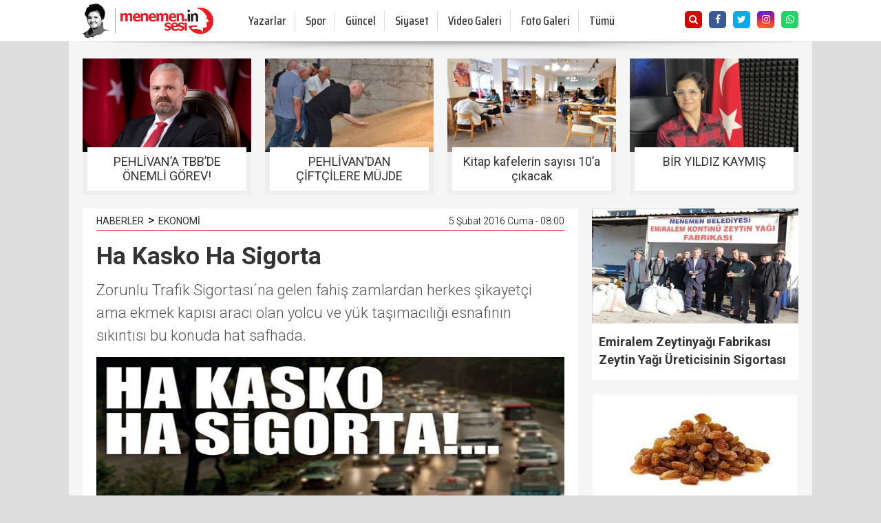

--- FILE ---
content_type: text/html
request_url: https://www.menemeninsesi.com.tr/haber/Ha-Kasko-Ha-Sigorta/2133
body_size: 8894
content:
<!DOCTYPE html>
<html><head>
<meta content="text/html; charset=utf-8" http-equiv="Content-Type">
<title>Ha Kasko Ha Sigorta</title>
<meta name="TITLE" content="Ha Kasko Ha Sigorta"/>
<meta name="description" content="Zorunlu Trafik Sigortası´na gelen fahiş zamlardan herkes şikayetçi ama ekmek kapısı aracı olan yolcu ve yük taşımacılığı esnafının sıkıntısı bu konuda hat safhada."/>

<meta name="keywords" content=""/>

<meta property="og:sitename" content="Menemen'in Sesi"/>
<meta property="og:title" content="Ha Kasko Ha Sigorta"/>
<meta property="og:url" content="http://www.menemeninsesi.com.tr/haber/Ha-Kasko-Ha-Sigorta/2133"/>

<link rel="amphtml" href="https://amp.menemeninsesi.com.tr/haber/Ha-Kasko-Ha-Sigorta/2133" />

<link rel="canonical" href="https://www.menemeninsesi.com.tr/haber/Ha-Kasko-Ha-Sigorta/2133" />
<link rel="alternate" media="only screen and (max-width: 640px)" href="https://m.menemeninsesi.com.tr/haber/Ha-Kasko-Ha-Sigorta/2133" />

<link rel="image_src" href="https://www.menemeninsesi.com.tr/haber_resim/1227257349991%2Ejpg" />
<meta property="og:image" content="http://www.menemeninsesi.com.tr/haber_resim/1227257349991%2Ejpg"/>
<meta name="t_omni_pubdate" content="02/05/2016 08:00"/>
<meta name="pub_date" content="20160205"/>

<meta name="twitter:card" content="summary_large_image">
<meta name="twitter:site" content="@menemeninsesi">
<meta name="twitter:title" content="Ha Kasko Ha Sigorta">
<meta name="twitter:description" content="Zorunlu Trafik Sigortası´na gelen fahiş zamlardan herkes şikayetçi ama ekmek kapısı aracı olan yolcu ve yük taşımacılığı esnafının sıkıntısı bu konuda hat safhada.">
<meta name="twitter:creator" content="@menemeninsesi">
<meta name="twitter:image:src" content="http://www.menemeninsesi.com.tr/haber_resim/1227257349991.jpg">
<meta name="twitter:domain" content="menemeninsesi.com.tr">


<link href="https://fonts.googleapis.com/css?family=Saira+Condensed:300,400,500,600,700|Saira+Semi+Condensed:300,400,500,600,700&amp;subset=latin-ext" rel="stylesheet">
<link href="https://fonts.googleapis.com/css2?family=Roboto:ital,wght@0,300;0,400;0,500;0,700;0,900;1,300;1,400;1,500;1,700;1,900&display=swap" rel="stylesheet">

<link rel="stylesheet" href="/style.css?v=1.561/21/2026 7:19:53 AM" type="text/css"/>
<link href="/css/fontawesome/css/fontawesome.css?v=1" rel="stylesheet">
<link rel="stylesheet" href="/css/swiper.min.css?v=1/21/2026 7:19:53 AM">

<link rel="stylesheet" href="/js/magnific-popup.css">

<script type="text/javascript" src="/jwplayer/jwplayer.js" ></script>
<script type="text/javascript">jwplayer.key="lzeEUjhOgnRsfas4fWxb/hwcke4TWoCS886eHYmVH7CfVp3MjNkygg==";</script>


<!-- Global site tag (gtag.js) - Google Analytics -->
<script async src="https://www.googletagmanager.com/gtag/js?id=UA-618656-80"></script>
<script>
  window.dataLayer = window.dataLayer || [];
  function gtag(){dataLayer.push(arguments);}
  gtag('js', new Date());

  gtag('config', 'UA-618656-80');
</script>
</head>

<body >




<div id="fb-root"></div>
<script>(function(d, s, id) {
  var js, fjs = d.getElementsByTagName(s)[0];
  if (d.getElementById(id)) return;
  js = d.createElement(s); js.id = id;
  js.src = "//connect.facebook.net/tr_TR/sdk.js#xfbml=1&version=v2.10&appId=148246345249081";
  fjs.parentNode.insertBefore(js, fjs);
}(document, 'script', 'facebook-jssdk'));</script>







<div style="width:100%;height:85px; position:fixed; z-index:1000;">

  <div style="width:100%;height:60px; background-color:#fff;">
    <div style="width:1040px; margin:0 auto; height:60px; overflow:hidden;">
      <div style="float:left; margin-top:0px; width:210px; padding:0;"><a href="/"><img alt="Menemen'in Sesi" src="/images/logo.png" style="height:50px; margin:5px 0 0 0; padding:0;"></a></div>  
      <div style="float:left; margin-top:15px; width:600px; padding:0; text-align:center;">
<a href="/yazarlar" class="menu menu_line" style="margin-left:0;">Yazarlar</a>

<a href="/kategori/Spor/88/" class="menu menu_line">Spor</a>
<a href="/kategori/Guncel/84/" class="menu menu_line">Güncel</a>
<a href="/kategori/Siyaset/83/" class="menu menu_line">Siyaset</a>    
<a href="/videolar" class="menu menu_line">Video Galeri</a>
<a href="/galeriler" class="menu menu_line">Foto Galeri</a>
<a href="javascript:void(0);" class="menu">Tümü</a>
      </div>
      <div class="soc-button" style="float:right; margin-top:16px; height:50px; overflow:hidden;">
        <a href="javascript:void(0)" onclick="document.getElementById('searchbox').style.display='block';"><span class="fa fa-search fa-2"></span></a>

      <div style="position:absolute; display:none; margin-top:-10px;" id="searchbox">
<form method="get" action="/arama" target="_top" onsubmit="return checkform(this);">
   <script language="JavaScript" type="text/javascript">
   <!--
   function checkform ( form )
   {
     if ((form.q.value == "Arama")||(form.q.value == "")) {
       alert( "Lütfen arama metni girin." );
       form.q.focus();
       return false ;
     }
     return true ;
   }
   //-->
   </script>
    <input type="hidden" name="cx" value="35380ad60ccf14e52" />
    <input type="hidden" name="cof" value="FORID:10" />
    <input type="hidden" name="ie" value="ISO-8859-9" />
        <div style="">
          <input type="text" name="q" value="Arama" onfocus="javascript:if(this.value == 'Arama') this.value = '';" onblur="javascript:if(this.value == '') this.value = 'Arama';"  style="width:145px; padding:0 35px 0 10px; margin-top:9px; height:30px; border:1px solid #ccc; background-color:#fff;" size="20"></div>
        <div style="position:absolute; top:10px; left:160px;"><input type="image" src="/images/s_search2.png"></div>
</form>
      </div>


        <a href="https://www.facebook.com/Menemeninsesi"><span class="fa fa-facebook fa-2"></span></a>
        <a href="https://www.twitter.com/menemeninsesi"><span class="fa fa-twitter fa-2"></span></a>
        <a href="https://www.instagram.com/menemeninsesi"><span class="fa fa-instagram fa-2"></span></a>
        <a href="whatsapp:+905527550035"><span class="fa fa-whatsapp fa-2"></span></a>
      </div>


    </div>
  </div>
  <div style="width:100%;height:25px;">
    <div style="width:1080px; height:25px; display:block; margin:0 auto; abackground-color:#f5f5f5; background-image:url('/images/shadow.png?v=2'); background-size:1080px 25px;"></div>  
  </div>
</div>

<div style="width:100%;height:60px; clear:both;"></div>



<div style="width:100%;">
  <div style="width:1080px; height:25px; margin:0 auto; background-color:#f5f5f5;"></div>
  <div style="width:1080px; margin:0 auto; background-color:#f5f5f5;">

    <div style="width:1040px; margin:0 auto; overflow:hidden;">

    <a href='/haber/PEHLIVANA-TBBDE-ONEMLI-GOREV/55868' target='_blank' class="hzoom" style="float:left; line-height:0; display:block; width:245px; height:198px; overflow:hidden;">
      <img alt="PEHLİVAN’A TBB’DE ÖNEMLİ GÖREV!" src="/haber_resim/thumb/PEHLIVANA-TBBDE-ONEMLI-GOREV-55868k1.jpg"  class="himg" width="245" height="136"/>
      <div class="hzoom_inner slowa" style="padding:7px; height:48px; line-height:21px; font-size:18px;">
        <div style="padding:10px 10px; position:absolute; width:211px; margin-top:-14px; background-color:#fff;"><div style="height:43px; text-align:center; overflow:hidden;">PEHLİVAN’A TBB’DE ÖNEMLİ GÖREV!</div></div>
      </div>
    </a>
    <div style="width:20px; height:160px; float:left;"></div>

    <a href='/haber/PEHLIVANDAN-CIFTCILERE-MUJDE/55867' target='_blank' class="hzoom" style="float:left; line-height:0; display:block; width:245px; height:198px; overflow:hidden;">
      <img alt="PEHLİVAN’DAN ÇİFTÇİLERE MÜJDE" src="/haber_resim/thumb/PEHLIVANDAN-CIFTCILERE-MUJDE-55867k1.jpg"  class="himg" width="245" height="136"/>
      <div class="hzoom_inner slowa" style="padding:7px; height:48px; line-height:21px; font-size:18px;">
        <div style="padding:10px 10px; position:absolute; width:211px; margin-top:-14px; background-color:#fff;"><div style="height:43px; text-align:center; overflow:hidden;">PEHLİVAN’DAN ÇİFTÇİLERE MÜJDE</div></div>
      </div>
    </a>
    <div style="width:20px; height:160px; float:left;"></div>

    <a href='/haber/Kitap-kafelerin-sayisi-10a-cikacak/55843' target='_blank' class="hzoom" style="float:left; line-height:0; display:block; width:245px; height:198px; overflow:hidden;">
      <img alt="Kitap kafelerin sayısı 10’a çıkacak" src="/haber_resim/thumb/Kitap-kafelerin-sayisi-10a-cikacak-55843k1.JPG"  class="himg" width="245" height="136"/>
      <div class="hzoom_inner slowa" style="padding:7px; height:48px; line-height:21px; font-size:18px;">
        <div style="padding:10px 10px; position:absolute; width:211px; margin-top:-14px; background-color:#fff;"><div style="height:43px; text-align:center; overflow:hidden;">Kitap kafelerin sayısı 10’a çıkacak</div></div>
      </div>
    </a>
    <div style="width:20px; height:160px; float:left;"></div>

    <a href='/haber/BIR-YILDIZ-KAYMIS/55842' target='_blank' class="hzoom" style="float:left; line-height:0; display:block; width:245px; height:198px; overflow:hidden;">
      <img alt="BİR YILDIZ KAYMIŞ" src="/haber_resim/thumb/BIR-YILDIZ-KAYMIS-55842k1.jpg"  class="himg" width="245" height="136"/>
      <div class="hzoom_inner slowa" style="padding:7px; height:48px; line-height:21px; font-size:18px;">
        <div style="padding:10px 10px; position:absolute; width:211px; margin-top:-14px; background-color:#fff;"><div style="height:43px; text-align:center; overflow:hidden;">BİR YILDIZ KAYMIŞ</div></div>
      </div>
    </a>
    </div>
    <div style="width:1040px; height:20px; clear:both;"></div>

    <div style="width:1040px; margin:0 auto; overflow:hidden; background-color:#f5f5f5;">

<SCRIPT language=javascript><!--
function changeFontSize(s) {
   var p = document.getElementsByTagName('p');
   for(i=0;i<p.length;i++) {
      if (p[i].style.fontSize == "") {p[i].style.fontSize = "14px";}
      p[i].style.fontSize = parseFloat(p[i].style.fontSize) + s + "px"
   }
}

function textCounter(field, countfield, maxlimit) {
if (field.value.length > maxlimit)
field.value = field.value.substring(0, maxlimit);
else 
countfield.value = maxlimit - field.value.length;
}

//-->
</script>

<div style="width:720px; float:left;">
 <div  style="width:680px; display:block; padding:5px 20px 20px 20px; overflow:hidden; background-color:#fff;">
  <div style="width:680px; padding:5px 0; font-weight:300; font-size:14px; margin-bottom:15px; border-bottom:1px solid #D90000; overflow:hidden;">
    <div style="float:left; font-weight:400;"><a href="/">HABERLER</a><span style="font-size:18px; line-height:14px; margin:0px 6px;">&gt;</span><a href="/kategori/Ekonomi/85/">EKONOMİ</a></div>
    <div style="float:right;">5 Şubat 2016 Cuma&nbsp;-&nbsp;08:00</div>
  </div>
  <div style="clear:both;"></div>
  <div id="haberdetaybaslik">
        <h1>Ha Kasko Ha Sigorta</h1>
        <h2>Zorunlu Trafik Sigortası´na gelen fahiş zamlardan herkes şikayetçi ama ekmek kapısı aracı olan yolcu ve yük taşımacılığı esnafının sıkıntısı bu konuda hat safhada.</h2>
  </div>


  <div style="padding: 0px;">
    <div style="width:680px; padding:0px 0 10px 0;">
      <img  width="680" height="378" src="/haber_resim/1227257349991.jpg" border="0" alt="Ha Kasko Ha Sigorta">
    </div>

    <div style="border-right:1px solid #ddd; width:50px; heght:120px; float:left; position:relative; padding:0 10px 0 0; margin:7px 10px 7px 0px;">
      <a href="https://www.facebook.com/sharer.php?u=http%3A%2F%2Fwww%2Emenemeninsesi%2Ecom%2Etr%2Fhaber%2FHa%2DKasko%2DHa%2DSigorta%2F2133" target="_blank" class="social_fb" style="display:block; width:50px; height:50px;"><img src="/images/i_facebook.png" alt="Facebook'ta Payla�" width="50"></a>
      <a href="https://twitter.com/intent/tweet?url=http://www.menemeninsesi.com.tr/haber/Ha-Kasko-Ha-Sigorta/2133&text=Ha Kasko Ha Sigorta&via=menemeninsesi" target="_blank" class="social_tw" style="display:block; width:50px; height:50px;"><img src="/images/i_twitter.png" alt="Twitte'da Payla�" width="50"></a>
      <a href="https://plus.google.com/share?url=http://www.menemeninsesi.com.tr/haber/Ha-Kasko-Ha-Sigorta/2133" class="social_go" target="_blank" style="display:block; width:50px; height:50px;"><img src="/images/i_google.png" alt="Google+'da Payla�" width="50"></a>
      <a href="/yazdir.asp?haberid=2133" class="social_pr" target="_blank" style="display:block; width:50px; height:50px;"><img src="/images/i_print.png" alt="Haberi Yazd�r" width="50"></a>
      <a href="javascript:changeFontSize(-2);" class="social_font" style="float:left; display:block; width:25px; height:25px;"><img src="/images/i_fontm.png" alt="Metni k���lt" width="25"></a>
      <a href="javascript:changeFontSize(2);" class="social_font" style="float:left; display:block; width:25px; height:25px;"><img src="/images/i_fontp.png" alt="Metni b�y�t" width="25"></a>
    </div>
    
    
    
    <span id="contextual">
      <p style="font-size:16px; font-weight:300;"><p><strong>Ha Kasko Ha Sigorta </strong></p>
<p>Zorunlu Trafik Sigortası´na gelen fahiş zamlardan herkes şikayetçi ama ekmek kapısı aracı olan yolcu ve yük taşımacılığı esnafının sıkıntısı bu konuda hat safhada.</p>
<p><strong>Vergiden fazla sigorta</strong></p>
<p>Bu konuda büyük sıkıntıları olduğunu ifade eden <strong>Menemen Şoförler ve Otomobilciler Odası Başkanı Hilmi Kurtoğlu</strong>, ?Esnafımız tabiri caizse vergisinden fazla sigorta bedeli ödüyor. Çünkü biz araçlarımızla yolcu ve yük taşıyıp bir kazanç elde edip hem katma değer sağlayacağız hem sigorta, hem sosyal güvenlik sigortamızı, MTV vergimizi, katma değer vergimizi ödeyeceğiz.  Bu vergilerden fazla hale geldi. Devletten özelikle Zorunlu Trafik Sigortası´nda tavan taban fiyatları belirlemesi konusunda çok ısrarlarımız oldu. Üst kuruşlarımızın da vasıtasıyla bir tavan fiyat belirlendi. Tavan fiyat belirlendi ama tavan fiyatı belirlemede de rakamlar çok yüksek oldu. Benim en son verilerime göre; tavan fiyat kamyonlar için 6.000 TL, kamyonetler için 2.000 TL, minibüsler için 3.300 TL, otobüsler için (sürücü dahil 18-30 koltuk) 5.700 TL, otobüsler için (sürücü dahil 31 ve üstü koltuk) 17.700 TL ve taksiler için 5.400 TL azami brüt prim tutarları belirlenmiştir. Bunlar da çok yüksek. En azından devamlı yükselen trende bir dur dendi. Bu zaman da şöyle bir şey çıktı ortaya sigorta şirketleri sigorta acentelerine sigorta yaptırırken primlerdeki kazançlarını düşürdüler. Yüzde 10 yerine yüzde 1 prim verdiler ki bu şekilde sigorta yapmalarını önlemek için. Burada bir adalet, hakkaniyet arıyoruz? ifadesini kullandı.</p>
<p><strong>Sigorta şirketlerine iyileştirme olurken?</strong></p>
<p>Sözlerini sürdüren Kurtoğlu, ?Sigorta şirketlerine 1 Ocak 2014 tarihinden itibaren tarifeyi serbest olarak belirleme hakkı verilirken, primlerin rekabetçi ortamda belirleneceği söylenmişti. Ama bizim primlerimiz tavan yaptı. Geçen sene büyükşehirlerde 1.300 ile 2.500.TL prim ödeyen minibüs ve taksilere bu sene 11 bin  TL´ye kadar poliçe kesildi. Ticari taksilerde ise 2 bin 650 ila 6 bin lira arasında prim kesiliyor.  Ayrıca büyük illerde kaza riski az olan ilçelerle il merkezinde çalışan ticari araçlara aynı prim uygulaması devam ediyor. Bu da bizim için sorun. Sigorta şirketlerinin zarar ettiği kalemlerde iyileştirmeler oldu. Hepsi şirketler lehine düzenlemeler.  Yolcu ve yük taşımacılığı esnafına ve hususi aracını kullanan vatandaşa böyle bir hak getirilmedi. Bırakın İzmir´i, tüm Türkiye´deki odalar olarak bakanlık ve müsteşarlığa feryat edercesine sesimizi duyurmak için her türlü çabayı gösteriyoruz. Ama şu ana kadar yüksek gördüğümüz tavan fiyatlardan başka hiçbir iyileştirme olmadı. Esnaf bu konuda gerçekten feryat ediyor. Elinde kredi kartları, yeri geliyor anne babasından kart alıyor parayı tamamlamak için. Çünkü sigorta yapamayınca aracı kapanıyor. Eve ekmek götüremiyor. Böyle bir kısır döngü içindeyiz. Sizler aracılığıyla esnafımızın yalnız olmadığını, bu sıkıntılarını ilgili yerlere götürdüğümüzü bilmelerini istiyorum. Bu konuda gerek bakanlık, gerek müsteşarlık gerekse de sigorta şirketlerinin hakkaniyet çerçevesi içerisinde çalışmalarda bulunmasını istirham ediyoruz? dedi.</p>
<p><strong>Haber: S. Derya BOSUT</strong></p>
<p><strong> </strong></p></p>
    </span>


  

<div style="clear:both; height:10px;"></div>
  
    <table border="0" cellpadding="0" cellspacing="0" style="border-collapse: collapse" bordercolor="#111111" width="690">
      <tr>
        <td rowspan="2" width="40"><a href='/haber/Menemen-157-bin-oldu/2131' target='_blank'><img border="0" src="/images/haber_prev.jpg"></a></td>
        <td colspan="2" width="250" height="25" align="left"><a href='/haber/Menemen-157-bin-oldu/2131' target='_blank'><img border="0" src="/images/haber_prev1.jpg"></a></td>
        <td width="90">&nbsp;</td>
        <td colspan="2" width="250" height="25" align="right"><a href='/haber/ALIAGA-FUTBOL-AS-1-FOCA-BELEDIYE-SPOR-1/2134' target='_blank'><img border="0" src="/images/haber_next1.jpg"></a></td>
        <td rowspan="2" width="40"><a href='/haber/ALIAGA-FUTBOL-AS-1-FOCA-BELEDIYE-SPOR-1/2134' target='_blank'><img border="0" src="/images/haber_next.jpg"></a></td>
      </tr>
      <tr>
        <td width="10"></td>
        <td height="55" width="240">

<table border="0" cellspacing="0" style="border-collapse: collapse" bordercolor="#111111" width="240" cellpadding="0">
                  <tr>
                    <td valign="top" width="80" align="left"><a title="Menemen 157 bin oldu" href='/haber/Menemen-157-bin-oldu/2131' target='_blank'><img  alt="" border="0"  class="resim"  src="/haber_resim/thumb/1219146559154k1.jpg" width="65" height="45"/></a></td>
                    <td valign="top" width="160" height="24" align="left"><a title="Menemen 157 bin oldu" href='/haber/Menemen-157-bin-oldu/2131' target='_blank' class="cokbas">Menemen 157 bin oldu</a></td>
                  </tr>
</table>

        </td>
        <td height="55" width="30">&nbsp;</td>
        <td height="55" width="240">

<table border="0" cellspacing="0" style="border-collapse: collapse" bordercolor="#111111" width="240" cellpadding="0">
                  <tr>
                    <td valign="top" width="160" height="24" align="right"><a title="ALİAĞA FUTBOL AŞ. 1 - FOÇA BELEDİYE SPOR 1" href='/haber/ALIAGA-FUTBOL-AS-1-FOCA-BELEDIYE-SPOR-1/2134' target='_blank' class="cokbas">ALİAĞA FUTBOL AŞ. 1 - FOÇA BELEDİYE SPOR 1</a></td>
                    <td valign="top" width="80" align="right"><a title="ALİAĞA FUTBOL AŞ. 1 - FOÇA BELEDİYE SPOR 1" href='/haber/ALIAGA-FUTBOL-AS-1-FOCA-BELEDIYE-SPOR-1/2134' target='_blank'><img  alt="" border="0"  class="resim"  src="/haber_resim/thumb/1241556117084k1.jpg" width="65" height="45"/></a></td>
                  </tr>
</table>

        </td>
        <td width="10"></td>
      </tr>
    </table>









    <div style="clear:both; height:15px;"></div>
  </div>
</div>

<div style="clear:both; height:15px;"></div>



<div  style="width:720px; display:block; background:#FFFFFF;">

  <div style="background:#D90000; width:700px; height:26px; margin:0; padding:5px 10px 0 10px;">
    <div style="float:left; color:#fff; line-height:20px; font-size:15px;"><b>YORUMLAR</b></div>
    <div style="float:right; color:#fff; line-height:20px; font-size:12px;">&nbsp;Onay bekleyen yorum yok.</div>
  </div>
  
  <div style="padding:10px 15px 10px 15px;">

    <div style="clear:both; height:5px;"></div>
    <div style="">
    
<table border="0" cellpadding="0" cellspacing="0" style="border-collapse: collapse" bordercolor="#111111" width="690" id="AutoNumber33">
  <tr>
    <td valign="top" width="265">
    <font color="#808080">
    <img border="0" src="/images/yorum_ekle.jpg"><br>
    <font face="Arial" style="font-size: 11px">Küfür, hakaret içeren; dil, din, 
    ırk ayrımı yapan; yasalara aykırı ifade ve beyanda bulunan ve tamamı büyük 
    harflerle yazılan yorumlar yayınlanmayacaktır. <br>
    <b>Neleri kabul ediyorum:</b> IP 
    adresimin kaydedileceğini, adli makamlarca istenmesi durumunda ip adresimin 
    yetkililerle paylaşılacağını, yazılan yorumların sorumluluğunun tarafıma 
    ait olduğunu, yazımın, yetkililerce, fikrim sorulmaksızın yayından 
    kaldırılabileceğini bu siteye girdiğim andan itibaren kabul etmiş sayılırım.</font></font></td>
    <td valign="top" width="15">&nbsp;</td>
    <td valign="top" width="350" align="right">
    <iframe src='/yorumekle.asp?id=2133&tur=h' id="yorumframe" border=0 marginheight=0 marginwidth=0 scrolling=no frameborder=0 framespacing=0 width='350' height='195' border='0' name="I1"></iframe>
    </td>
  </tr>
</table>
    </div>          
    <div style="clear:both; height:15px;"></div>
    <div style="">


    <br>
    <font face="Trebuchet MS" color="#000000" size="2">Bu haber henüz yorumlanmamış...</font>
    <br><br>



    </div>
  </div>
</div>



<div style="clear:both; height:20px;"></div>



<div  style="width:720px; display:block; background:#FFFFFF;">
  <div style="background:#D90000; width:700px; height:26px; margin:0; padding:5px 10px 0 10px;">
    <div style="float:left; color:#fff; line-height:20px; font-size:15px;"><b>FACEBOOK YORUM</b></div>
    <div style="float:right; color:#fff; line-height:20px; font-size:12px;">Yorumlarınızı Facebook hesabınız 
		üzerinden yapın hemen onaylansın...</div>
  </div>
  
  <div style="padding:10px 15px 10px 15px;">
    <div class="fb-like" data-href="http://www.facebook.com/Menemeninsesi" data-send="false" data-width="690" data-show-faces="true"></div>
    <fb:comments href="http://www.menemeninsesi.com.tr/haber/Ha-Kasko-Ha-Sigorta/2133" num_posts="5" width="690"></fb:comments>
  </div>
</div>
<div style="clear:both; height:20px;"></div>
</div>


<div style="float:left; width:300px; margin-left:20px;">



                  <a href='/haber/Emiralem-Zeytinyagi-Fabrikasi-Zeytin-Yagi-Ureticisinin-Sigortasi/2102' target='_blank' style="width:300px; font-weight:600; background-color:#fff; font-size:18px; line-height:26px; float:left; margin-bottom:20px;">
                    <div style="position:relative;" class="hphoto3"><img  alt="Emiralem Zeytinyağı Fabrikası  Zeytin Yağı Üreticisinin Sigortası" src="/haber_resim/thumb/1017482271524k1.jpg" style="width:100%;"/></div>
                    <div style="margin:7px 10px; height:56px; overflow:hidden;">Emiralem Zeytinyağı Fabrikası  Zeytin Yağı Üreticisinin Sigortası</div>
                    <div style="height:5px; clear:both;"></div>
                  </a>




                  <a href='/haber/Rusya´nin-Ambargosu-Kuru-Uzumu-Etkilemeyecek/2011' target='_blank' style="width:300px; font-weight:600; background-color:#fff; font-size:18px; line-height:26px; float:left; margin-bottom:20px;">
                    <div style="position:relative;" class="hphoto3"><img  alt="Rusya´nın Ambargosu Kuru Üzümü Etkilemeyecek" src="/haber_resim/thumb/1300413000961k1.jpg" style="width:100%;"/></div>
                    <div style="margin:7px 10px; height:56px; overflow:hidden;">Rusya´nın Ambargosu Kuru Üzümü Etkilemeyecek</div>
                    <div style="height:5px; clear:both;"></div>
                  </a>




                  <a href='/haber/UC-EL-Ayakkabida-Kis-Indirimi-Erken-Basladi/1954' target='_blank' style="width:300px; font-weight:600; background-color:#fff; font-size:18px; line-height:26px; float:left; margin-bottom:20px;">
                    <div style="position:relative;" class="hphoto3"><img  alt="ÜÇ-EL Ayakkabıda  Kış İndirimi Erken Başladı" src="/haber_resim/thumb/1632581761928k1.jpg" style="width:100%;"/></div>
                    <div style="margin:7px 10px; height:56px; overflow:hidden;">ÜÇ-EL Ayakkabıda  Kış İndirimi Erken Başladı</div>
                    <div style="height:5px; clear:both;"></div>
                  </a>




                  <a href='/haber/Menemen-Ovasi-Teknoloji-ile-bulustu/1815' target='_blank' style="width:300px; font-weight:600; background-color:#fff; font-size:18px; line-height:26px; float:left; margin-bottom:20px;">
                    <div style="position:relative;" class="hphoto3"><img  alt="Menemen Ovası Teknoloji ile buluştu" src="/haber_resim/thumb/1209020307232k1.jpg" style="width:100%;"/></div>
                    <div style="margin:7px 10px; height:56px; overflow:hidden;">Menemen Ovası Teknoloji ile buluştu</div>
                    <div style="height:5px; clear:both;"></div>
                  </a>




                  <a href='/haber/Bu-bitkinin-kilosu-200-lira/1804' target='_blank' style="width:300px; font-weight:600; background-color:#fff; font-size:18px; line-height:26px; float:left; margin-bottom:20px;">
                    <div style="position:relative;" class="hphoto3"><img  alt="Bu bitkinin kilosu 200 lira" src="/haber_resim/thumb/1711231393545k1.jpg" style="width:100%;"/></div>
                    <div style="margin:7px 10px; height:56px; overflow:hidden;">Bu bitkinin kilosu 200 lira</div>
                    <div style="height:5px; clear:both;"></div>
                  </a>




                  <a href='/haber/BALIK-SEZONU-BASLADI/1724' target='_blank' style="width:300px; font-weight:600; background-color:#fff; font-size:18px; line-height:26px; float:left; margin-bottom:20px;">
                    <div style="position:relative;" class="hphoto3"><img  alt="BALIK SEZONU BAŞLADI" src="/haber_resim/thumb/1637270181253k1.jpg" style="width:100%;"/></div>
                    <div style="margin:7px 10px; height:56px; overflow:hidden;">BALIK SEZONU BAŞLADI</div>
                    <div style="height:5px; clear:both;"></div>
                  </a>




                  <a href='/haber/Taris-uzum-alimlari-basladi/1710' target='_blank' style="width:300px; font-weight:600; background-color:#fff; font-size:18px; line-height:26px; float:left; margin-bottom:20px;">
                    <div style="position:relative;" class="hphoto3"><img  alt="Tariş üzüm alımları başladı" src="/haber_resim/thumb/1329086766547k1.jpg" style="width:100%;"/></div>
                    <div style="margin:7px 10px; height:56px; overflow:hidden;">Tariş üzüm alımları başladı</div>
                    <div style="height:5px; clear:both;"></div>
                  </a>




                  <a href='/haber/Uzum-guldurecek-mi/1648' target='_blank' style="width:300px; font-weight:600; background-color:#fff; font-size:18px; line-height:26px; float:left; margin-bottom:20px;">
                    <div style="position:relative;" class="hphoto3"><img  alt="Üzüm güldürecek mi?" src="/haber_resim/thumb/1416098665320k1.jpg" style="width:100%;"/></div>
                    <div style="margin:7px 10px; height:56px; overflow:hidden;">Üzüm güldürecek mi?</div>
                    <div style="height:5px; clear:both;"></div>
                  </a>




                  <a href='/haber/ET-FIYATLARI-EL-YAKIYOR/1643' target='_blank' style="width:300px; font-weight:600; background-color:#fff; font-size:18px; line-height:26px; float:left; margin-bottom:20px;">
                    <div style="position:relative;" class="hphoto3"><img  alt="ET FİYATLARI EL YAKIYOR" src="/haber_resim/thumb/1554370899661k1.jpg" style="width:100%;"/></div>
                    <div style="margin:7px 10px; height:56px; overflow:hidden;">ET FİYATLARI EL YAKIYOR</div>
                    <div style="height:5px; clear:both;"></div>
                  </a>




                  <a href='/haber/Menemen-den-2-Vergi-Rekortmeni/1481' target='_blank' style="width:300px; font-weight:600; background-color:#fff; font-size:18px; line-height:26px; float:left; margin-bottom:20px;">
                    <div style="position:relative;" class="hphoto3"><img  alt="Menemen'den 2 Vergi Rekortmeni" src="/haber_resim/thumb/1720333984281k1.jpg" style="width:100%;"/></div>
                    <div style="margin:7px 10px; height:56px; overflow:hidden;">Menemen'den 2 Vergi Rekortmeni</div>
                    <div style="height:5px; clear:both;"></div>
                  </a>




</div>

<div style="clear:both; height:20px;"></div>


    </div>
    
    
  </div>
</div>


<div style="clear:both; ">
    <div style="width:1080px; margin:0 auto; height:20px; background-color:#f5f5f5;"></div>
</div>
<div style="clear:both; background-color:#333333;">
    <div style="width:1080px; margin:0 auto; text-align:center; height:40px; line-height:40px;"><a href="/reklam" style="font-size:16px; font-weight:400; color:#fff;">Menemen'in Sesi Gazetesine Reklam Ver</a></div>
</div>
<div style="width:100%; background-color:#262626; height:90px;">
  <div style="width:1040px; height:50px; margin:0 auto;">
    <div style="overflow:hidden; width:1000px; height:30px; padding-top:15px; text-align:center;">    


<a href="/yazalar"  style="font-weight:400; display:inline-block; height:30px; color:#fff; text-decoration:none; font-size:18px; line-height:30px;">Yazarlar</a>

<a href="/kategori/Spor/88/" style="font-weight:400; display:inline-block; height:30px; margin-left:15px; color:#fff; text-decoration:none; font-size:18px; line-height:30px;">Spor</a>

<a href="/kategori/Guncel/84/" style="font-weight:400; display:inline-block; height:30px; margin-left:15px; color:#fff; text-decoration:none; font-size:18px; line-height:30px;">Güncel</a>

<a href="/kategori/Siyaset/83/" style="font-weight:400; display:inline-block; height:30px; margin-left:15px; color:#fff; text-decoration:none; font-size:18px; line-height:30px;">Siyaset</a>
 
<a href="/videolar" style="font-weight:400; display:inline-block; height:30px; margin-left:15px; color:#fff; text-decoration:none; font-size:18px; line-height:30px;">Video Galeri</a>
<a href="/galeriler" style="font-weight:400; display:inline-block; height:30px; margin-left:15px; color:#fff; text-decoration:none; font-size:18px; line-height:30px;">Foto Galeri</a>
<a href="javascript:void(0);" style="font-weight:400; display:inline-block; height:30px; margin-left:15px; color:#fff; text-decoration:none; font-size:18px; line-height:30px;">Tümü</a>
    </div>
  </div>
  <div style="width:1040px; height:40px; margin:0 auto; color:#fff; line-height:30px; font-size:15px; text-align:center;">
    Haber içeriklerimiz kaynak gösterilmeden alıntı yapılamaz, kanuna aykırı izinsiz olarak kopyalanamaz, başka yerde yayınlanamaz.
  </div>
</div>
<div style="clear:both;"></div>
<div style="width:100%; height:80px; background-color:#000;">
  <div style="width:1040px; height:35px; margin:0 auto;">
   <div style="padding:15px 10px; text-align:center;">
    <div style="float:left; width:160px; margin-top:2px;"><a href="/"><img src="/images/logo2.png" style="width:150px;" alt="Menemen'in Sesi"></a></div>
    <div style="float:left; margin-top:15px; margin-left: 20px; color:#ccc; font-size:14px;">© Copyright 2020 Kanatlı Ajans Yayın ve Gazetecilik Tic. Ltd. Şti.</div>
    <div class="soc-button2" style="float:right; margin-top:15px;">
      <a href="https://www.facebook.com/Menemeninsesi"><span class="fa fa-facebook fa-2"></span></a>
      <a href="https://www.twitter.com/menemeninsesi"><span class="fa fa-twitter fa-2"></span></a>
      <a href="https://www.instagram.com/menemeninsesi"><span class="fa fa-instagram fa-2"></span></a>
      <a href="whatsapp:+905527550035"><span class="fa fa-whatsapp fa-2"></span></a>
    </div>
    <div style="float:right; color:#ccc; margin-top:15px; font-size:14px;">
      <a href="/default.asp?page=kunye" style="font-size:14px; color:#ccc; margin:0 14px 0 14px; dsiplay:block;">Künye</a>|
      <a href="/default.asp?page=iletisim" style="font-size:14px; color:#ccc; margin:0 14px 0 14px; dsiplay:block;">Bize Ulaşın</a>|&nbsp;
    </div>

   </div>
  </div>
</div>



<script src="/js/jquery-3.2.0.min.js" type="text/javascript"></script>
<script src="/js/swiper.min.js" type="text/javascript"></script>
<script src="/js/jquery.magnific-popup.min.js" type="text/javascript"></script>

<style>
.white-popup {
  position: relative;
  background: #FFF;
  padding: 30px;
  width: auto;
  max-width: 500px;
  margin: 20px auto;
}
</style>
 
<script type="text/javascript">
$(document).ready(function(){






});

    var swiper = new Swiper('.swiper-container', {
        loop: true,
        paginationClickable: true,
        autoHeight: true,
        roundLengths: true,
        slidesPerView: 'auto',
        spaceBetween: 20,
        pagination: {
          el: '.swiper-pagination',
        },
        navigation: {
          nextEl: '.swiper-button-next',
          prevEl: '.swiper-button-prev',
        },
    });



jQuery(document).bind("cut copy",function(e){
    e.preventDefault();
});




</script>




<script defer src="https://static.cloudflareinsights.com/beacon.min.js/vcd15cbe7772f49c399c6a5babf22c1241717689176015" integrity="sha512-ZpsOmlRQV6y907TI0dKBHq9Md29nnaEIPlkf84rnaERnq6zvWvPUqr2ft8M1aS28oN72PdrCzSjY4U6VaAw1EQ==" data-cf-beacon='{"version":"2024.11.0","token":"ebe24d367af44751b67e85cbbdca9594","r":1,"server_timing":{"name":{"cfCacheStatus":true,"cfEdge":true,"cfExtPri":true,"cfL4":true,"cfOrigin":true,"cfSpeedBrain":true},"location_startswith":null}}' crossorigin="anonymous"></script>
</body>

</html>


--- FILE ---
content_type: text/css
request_url: https://www.menemeninsesi.com.tr/style.css?v=1.561/21/2026%207:19:53%20AM
body_size: 6235
content:
body, div, dl, dt, dd, ul, ol, li, h1, h2, h3, h4, h5, h6, hr, pre, code, form, fieldset, legend, input, textarea, p, blockquote, th, td { margin: 0; padding: 0; text-shadow: 0 0 0 none;}
html, body { height: 100%; font-size: 12px; font-family:'Roboto', Arial, Helvetica !important;background:#ddd;}
body {overflow-x:hidden;position: relative;overflow-y:scroll;background:#ddd;background-repeat:no-repeat;background-position:top center;}
table {border-collapse: collapse;border-spacing: 0;}
fieldset, img {border: 0px none;}
address, caption, cite, code, dfn, em, th, var {font-style: normal;font-weight: normal;}
li {list-style: none;}
caption, th {text-align: left;}
h1, h2, h3, h4, h5, h6 {font-size: 100%;font-weight: normal;margin: 0px;padding: 0px;}
q:before, q:after {}
abbr, acronym {border: 0px none;font-variant: normal}
sup {vertical-align: text-top;}
sub {vertical-align: text-bottom;}
input, textarea, select {font-family: inherit;font-size: inherit;font-weight: inherit;}
input, textarea, select {*font-size:100%;}
legend {color: #000;}
del, ins {text-decoration: none;}
a:active {outline: none;-moz-outline-style: none;}
a:focus {-moz-outline-style: none;}
a {text-decoration: none;-moz-outline-style:none; color:#333; outline: none}
a:hover {text-decoration: none; opacity: 1;}
a:hover span, a:hover strong {text-decoration: none; cursor: pointer;}
object, input {outline: none;}
object, input {-moz-outline-style: none;}
.clr:after {content:".";display: block;clear: both;visibility: hidden;line-height: 0;height: 0;}
.clr {@display: inline-block}
* html .clr {height: 1%;_height: auto;}
.clear:after {content:".";display: block;clear: both;visibility: hidden;line-height: 0;height: 0;}
.clear {@display: inline-block}
* html .clear {height: 1%;_height: auto;}
.clearBoth {clear: both;}
.FL {float: left;}
.FR {float: right;}

a.menu { color: #333; text-decoration: none; font-family:'Saira Condensed',Arial; font-weight:500; font-size:18px; display:inline-block; line-height:30px; margin:0px 0 0 6px; padding:0px 12px 0 6px;}
a.menu:hover { color: #000; font-weight:500; }
a.menu_line { border-right:1px solid #ddd;}

.soc-button .fa-facebook{background-color:#3b5997;}
.soc-button .fa-twitter{background-color:#00aced;}
.soc-button .fa-instagram{background: url(images/insta-bg.gif) no-repeat;}
.soc-button .fa-youtube{background-color:#f00;}
.soc-button .fa-whatsapp{background-color:#25d366;}
.soc-button .fa-search{background-color:#d90000;}
.soc-button a span{font-size: 14px; padding-top: 5px; margin-left:10px; width:25px; height: 20px;color: #fff;border-radius: 20%;display: inline-block;float: left; text-align: center;}

.fa-facebook:hover{background-color:#3b5997;}
.fa-twitter:hover{background-color:#00aced;}
.fa-instagram:hover{background: url(images/insta-bg.gif) no-repeat;}
.fa-youtube:hover{background-color:#f00;}
.fa-whatsapp:hover{background-color:#25d366;}
.fa-search:hover{background-color:#d90000;}
.soc-button2 a span{font-size: 14px; padding-top: 3px; margin-left:10px; width:22px; height: 17px; background-color:#eee; color: #000;border-radius: 20%;display: inline-block;float: left; text-align: center;}


.slowa {-o-transition:.5s; -ms-transition:.5s; -moz-transition:.5s; -webkit-transition:.5s; transition:.5s;}
.hzoom .himg {-webkit-transition: all 0.5s ease; -moz-transition: all 0.5s ease; -ms-transition: all 0.5s ease; -o-transition: all 0.5s ease; transition: all 0.5s ease;}
.hzoom:hover .himg {-webkit-transform:scale(1.15); -moz-transform:scale(1.15); -ms-transform:scale(1.15); -o-transform:scale(1.15); transform:scale(1.15);}
.hzoom .hzoom_inner{background-color:#eee;}
.hzoom:hover .hzoom_inner{background-color:#D90000;}

.mannum15 {float:left; display:block; width:38px; border-radius:50%; height:38px; text-align:center; margin-right:5px; line-height:39px; font-size:16px; font-weight:700;}
.mantum15 {float:left; background:#ddd; color:#333; display:block; border-radius:19px; width:58px; height:38px; text-align:center; line-height:39px; font-size:13px; font-weight:600;}
.mantum15:hover {color:#fff;background:#D90000;}

.mannum17 {float:left; display:block; width:35px; border-radius:50%; height:35px; text-align:center; margin-right:6px; line-height:36px; font-size:16px; font-weight:700;}

.kmannum {float:left; display:block; width:30px; height:30px; text-align:center; margin-right:6px; line-height:30px; font-size:16px; font-weight:700;}


@keyframes flickerAnimation { 0%   { opacity:1; } 50%  { opacity:0; } 100% { opacity:1; }}
@-o-keyframes flickerAnimation{ 0%   { opacity:1; } 50%  { opacity:0; } 100% { opacity:1; }}
@-moz-keyframes flickerAnimation{ 0%   { opacity:1; } 50%  { opacity:0; } 100% { opacity:1; }}
@-webkit-keyframes flickerAnimation{ 0%   { opacity:1; } 50%  { opacity:0; } 100% { opacity:1; }}
.animate-flicker {-webkit-animation: flickerAnimation 1s infinite;-moz-animation: flickerAnimation 1s infinite;-o-animation: flickerAnimation 1s infinite;animation: flickerAnimation 1s infinite;}


.right_title{width:290px; height:36px; font-family:'Saira Condensed',Arial; line-height:36px; background-color:#1B6882; color:#fff; font-size:18px; padding-left:10px; margin-bottom:5px;}

.k2manbaslik {position:absolute; bottom:7px; margin:0 10px 0 10px; width:290px; display:block; overflow:hidden; padding:0; font-size:17px; line-height:24px; text-shadow:1px 1px 1px #000; font-weight:500; color:#fff;}
.k2manbaslik2 {position:absolute; margin:115px 10px 0 10px; width:290px; height:40px; display:block; overflow:hidden; padding:0; font-size:12px; line-height:14px; text-shadow:1px 1px 1px #000; font-weight:bold; color:#ffdd44;}
.k2manbg {position:absolute; bottom:0; height:60px; width:310px; background-image:url('/images/mbg.png');}
.k2manimg {position:absolute; z-index:0; width:300px; height:168px;}

.kur1 {float:left; width:100px; height:44px; overflow:hidden;}
.kur2 {width:64px; height:36px; float:left; text-align:right; padding-top:0px;}
.kurbas {color:#111; font-size:14px; height:20px; text-align:right;}
.kurval {color:#000; font-size:16px; font-weight:600; text-align:right;}
.kurara {width:30px; height:38px; float:right;}
.kurimg {border:none; width:30px; height:36px; margin-top:5px;}
.hkara {float:left; width:10px; height:40px; border-right:1px solid #ddd; margin:0px 0px 0 0;}
.hava1 {float:left; width:140px; height:40px; overflow:hidden;}
.hava2 {width:140px; height:38px; overflow:hidden; display:block;}
.hava3 {width:71px; height:34px; float:left;  text-align:right; padding-top:0px;}
.havaimg1 {width:60px; height:38px; float:right;}
.havaimg2 {border:none; width:60px;}

#hb { padding: 0; margin: 0; list-style: none; overflow: hidden; height: 38px; }
#hb li { padding: 0; margin: 0; zoom:1; }
#hb img {}
#hb_2 .multiple2 li { width: 140px; }

#hd { padding: 0; margin: 0; list-style: none; overflow: hidden; height: 44px; }
#hd li { padding: 0; margin: 0; zoom:1; }
#hd img {}
#hd_2 .multiple2 li { width: 100px; }



#yz { padding: 0; margin: 0; list-style: none; overflow: hidden; height: 170px; }
#yz li { padding: 0; margin: 0; zoom:1; }
#yz img { float: left; margin-right: 0px; border: solid #666 0px; }
#yz_2 .multiple2 li { width: 660px; }
#yz_2 .bx-next { position:absolute; top:35px; right:160px; z-index:999; width: 30px; height: 90px; text-indent: -999999px; background: url('/images/slider_right.png') no-repeat 0 0px; }
#yz_2 .bx-prev { position:absolute; top:35px; left:10px; z-index:999; width: 30px; height: 90px; text-indent: -999999px; background: url('/images/slider_left.png') no-repeat 0 0px; }

.home_yz1{width:660px; height:170px; text-align:left; float:left; display:block;}
.home_yz2{margin-left:500px; margin-top:10px; width:160px; height:160px;}
.home_yz3{position:absolute; overflow:hidden; width:450px; height:130px; margin-top:-130px;}
.home_yz4{width:400px; height:25px; padding:7px 0px 0px 50px;}
.home_yz5{width:400px; height:75px; padding:5px 0px 0px 50px;}

a.yazibaslik { color: #FFFFFF; text-decoration: none; font-weight:normal; font-size:32px; line-height:40px; }
a.yazibaslik:hover { color: #FFFFFF; text-decoration: none; }
a.yaziad { color: #ffdd44; text-decoration: none; font-weight:bold;  font-size:18px;}
a.yaziad:hover { color: #FFFFFF; text-decoration: none; }

.menu2 {float:left; display:block; padding:0; height:40px; font-family:'Saira Condensed',Arial; width:182px; background-color:#1B6882;  font-size:16px; line-height:40px; color:#F3E5E9; font-weight:500; padding:0 10px 0 10px; margin:5px;}
.menu2:hover {text-decoration:none; color:#fff; background-color:#145063;}


.k3manbaslik {position:absolute; margin:270px 10px 0 10px; width:580px; height:40px; display:block; overflow:hidden; padding:0; font-size:28px; line-height:46px; text-shadow:1px 1px 1px #000; font-weight:bold; color:#fff;}
.k3manbaslik2 {position:absolute; margin:225px 10px 0 10px; width:580px; height:40px; display:block; overflow:hidden; padding:0; font-size:18px; line-height:24px; text-shadow:1px 1px 1px #000; font-weight:bold; color:#ffdd44;}
.k3manimg {position:absolute; z-index:0; width:600px; height:325px;}
.k3manbg2 {position:absolute; margin-top:265px; height:60px; width:600px; background-image:url('/images/mbg.png');}
a.kamanset { color: #333333; display:block; width:60px; height:65px; line-height:60px; text-decoration: none; font-weight:bold; test-align:center; font-size:22px;}
a.kamanset:hover { color: #333333; text-decoration: none; font-weight:bold; font-size:22px;}
a.kamansetover { color: #FFFFFF; display:block; width:60px; height:65px; line-height:60px; text-decoration: none; font-weight:bold; test-align:center; font-size:22px;}
a.kamansetover:hover { color: #FFFFFF; text-decoration: none; font-weight:bold; font-size:22px;}
a.katdetaybaslik {color: #555555; text-decoration: none; font-weight:bold; font-size:16px; line-height:140%;}
a.katdetaybaslik:hover {color: #000000; font-weight:bold;}

.social_fb {
    -webkit-transition: all 0.5s ease; /* Safari and Chrome */
    -moz-transition: all 0.5s ease; /* Firefox */
    -ms-transition: all 0.5s ease; /* IE 9 */
    -o-transition: all 0.5s ease; /* Opera */
    transition: all 0.5s ease;
     background-color:#5071B4;
}

.social_fb:hover {
     background-color:#000;
}

.social_tw {
    -webkit-transition: all 0.5s ease; /* Safari and Chrome */
    -moz-transition: all 0.5s ease; /* Firefox */
    -ms-transition: all 0.5s ease; /* IE 9 */
    -o-transition: all 0.5s ease; /* Opera */
    transition: all 0.5s ease;
     background-color:#42C0FB;
}

.social_tw:hover {
    background-color:#000;
}

.social_go {
    -webkit-transition: all 0.5s ease; /* Safari and Chrome */
    -moz-transition: all 0.5s ease; /* Firefox */
    -ms-transition: all 0.5s ease; /* IE 9 */
    -o-transition: all 0.5s ease; /* Opera */
    transition: all 0.5s ease;
     background-color:#E02F2F;
}

.social_go:hover {
    background-color:#000;
}



.social_pr {
    -webkit-transition: all 0.5s ease; /* Safari and Chrome */
    -moz-transition: all 0.5s ease; /* Firefox */
    -ms-transition: all 0.5s ease; /* IE 9 */
    -o-transition: all 0.5s ease; /* Opera */
    transition: all 0.5s ease;
     background-color:#FF9900;
}

.social_pr:hover {
    background-color:#000;
}

.social_font {
    -webkit-transition: all 0.5s ease; /* Safari and Chrome */
    -moz-transition: all 0.5s ease; /* Firefox */
    -ms-transition: all 0.5s ease; /* IE 9 */
    -o-transition: all 0.5s ease; /* Opera */
    transition: all 0.5s ease;
     background-color:#666666;
}

.social_font:hover {
    background-color:#000;
}




.kat1 { color: #333333; text-decoration: none; font-weight:600; font-size:22px; line-height:28px;}
.kat1:hover { color: #D90000;}

.kat2 { color: #555555; text-decoration: none; font-weight:300; font-size:16px; line-height:23px;}
.kat2:hover { color: #D90000;}

.kat3 { color: #333333; text-decoration: none; font-weight:400; font-size:16px; line-height:22px;}
.kat3:hover { color: #D90000;}

.kat4 { color: #333333; text-decoration: none; font-weight:400; font-size:18px; line-height:22px;}
.kat4:hover { color: #D90000;}

.kat5 { color: #333333; text-decoration: none; font-weight:300; font-size:20px; line-height:26px;}
.kat5:hover { color: #D90000;}

.kat6 { color: #333333; text-decoration: none; font-weight:600; font-size:14px; line-height:20px;}
.kat6:hover { color: #D90000;}


a.galb { color: #555555; text-decoration: none; font-weight:bold; font-size:14px;}
a.galb:hover { color: #000000;}

a.a_tepe5 { color: #555555; text-decoration: none; font-weight:bold; line-height:23px; font-size:16px;}
a.a_tepe5:hover { color: #000000;}

a.sag { color: #333333; text-decoration: none; font-weight:bold;font-size:12px;}
a.sag:hover { color: #000000;}
a.saga { color: #ffffff; text-decoration: none; font-weight:bold; font-size:12px;}
a.saga:hover { color: #ffffff;}

.kmannum {float:left; display:block; width:37px; height:30px; text-align:center; margin:0 0 0 4px; line-height:30px; border:1px solid #ddd; font-size:14px; font-weight:bold;}
.kmannum:hover {font-size:14px;font-weight:bold; border:1px solid #ddd;}
.kmannuml {float:left; display:block; width:37px; height:30px; text-align:center; margin:0; line-height:30px; border:1px solid #ddd; font-size:14px; font-weight:bold; }
.kmannuml:hover {font-size:14px;font-weight:bold; border:1px solid #ddd;}

.ri_yz1{width:300px; height:110px; text-align:left; float:left; display:block; -webkit-box-shadow: 0px 1px 1px 0px #d3d3d3; box-shadow: 0px 1px 1px 0px #d3d3d3; background: url('/images/yazar_bg3.jpg');
}
.ri_yz2{margin-left:190px; margin-top:0px; width:120px; height:120px;}
.ri_yz3{position:absolute; overflow:hidden; width:185px; height:95px; margin-top:-120px;}
.ri_yz4{width:175px; height:18px; padding:7px 0px 0px 10px;}
.ri_yz5{width:175px; height:62px; padding:5px 0px 0px 10px;}

.ri_ti1{-webkit-box-shadow: 0px 1px 1px 0px #d3d3d3; margin-bottom:20px; box-shadow: 0px 1px 1px 0px #d3d3d3; background:#FFFFFF;}
.ri_ti2{width:300px; height:35px; margin:0; padding:15px 0 0 0px; line-height:27px; font-size:22px; font-family:'Oswald';}

.ri_cok1{width:300px; margin:5px 0; height:56px;}
.ri_cok2{float:left; width:80px; height:56px; margin-right:10px;}
.ri_cok3{float:left; width:210px; height:56px; line-height:18px; overflow:hidden;}
.ri_cok4{clear:both; width:300px; height:1px; background:#ddd; margin:8px 0px 6px 0px;}

.ri_ast1{padding:0px 0px 0px 0px; width:300px;}
.ri_ast2{width:300px; height:260px; text-align:left; float:left; display:block; -webkit-box-shadow: 0px 1px 1px 0px #d3d3d3; box-shadow: 0px 1px 1px 0px #d3d3d3; background:#fff;}
.ri_ast3{margin-top:0px; width:300px; height:110px;}
.ri_ast4{position:absolute; overflow:hidden; width:270px; height:120px; margin:0; padding:10px 15px 10px 15px;}
.ri_ast5{clear:both; width:300px; height:10px;}

#haberdetaybaslik h1 {color: #333; text-decoration: none; font-weight:600;  font-size:35px; padding:0  0px 10px 0px; line-height:130%; margin:0;}
#haberdetaybaslik h2 {color: #555; text-decoration: none; font-weight:300; font-size:22px; padding:0  0px 15px 0px; line-height:150%; margin:0;}


a.sagbas { color: #666666; text-decoration: none; font-weight:normal; font-size:20px;}
a.sagbas:hover { color: #000000; text-decoration: none; font-weight:normal; }

a.aman { color: #333333; text-decoration: none; display:block; padding:15px; font-weight:bold; font-size:25px; text-shadow:2px 2px #FFFFFF;}
a.aman:hover { color: #000000; text-decoration: none; display:block; padding:15px; font-weight:bold;}
a.amanoz { color: #333333; text-decoration: none; display:block; padding:0 15px 0 15px; font-weight:bold; font-size:15px; text-shadow:2px 2px #FFFFFF;}
a.amanoz:hover { color: #000000; text-decoration: none; display:block; padding:0 15px 0 15px; font-weight:bold;}


a.tepe { color: #BBBBBB; text-decoration: none; font-weight:normal; font-size:12px; padding:0px 11px 0px 12px;}
a.tepe:hover { color: #FFFFFF; text-decoration: none; font-weight:normal;}
a.tepek { color: #EEEEEE; text-decoration: none; font-weight:normal; font-size:12px; padding:0px 11px 0px 12px;}
a.tepek:hover { color: #FFFFFF; text-decoration: none; font-weight:normal;}

a.altmenu { color: #F5F5F5; text-decoration: none; font-weight:bold; font-size:16px; padding:0 4px 0 8px; display:block;}
a.altmenu:hover { color: #FFFFFF; font-weight:bold; text-decoration: none;}

a.menu_b { color: #666666; text-decoration: none; font-weight:bold; font-size:11px; padding:0 9px 0 5px;}
a.menu_b:hover { color: #000000; text-decoration: none; font-weight:bold; font-size:11px;}

a.link11bn { color: #000000; text-decoration: none; font-weight:normal; font-size:11px;}
a.link11bn:hover { color: #000000; text-decoration: none;  font-weight:normal;}
a.link11bb { color: #000000; text-decoration: none; font-weight:bold; font-size:11px;}
a.link11bb:hover { color: #000000; text-decoration: none;  font-weight:bold;}
a.link11rb { color: #CC0000; text-decoration: none; font-weight:bold; font-size:11px;}
a.link11rb:hover { color: #000000; text-decoration: none;  font-weight:bold;}
a.link11wn { color: #DDDDDD; text-decoration: none; font-weight:normal; font-size:11px;}
a.link11wn:hover { color: #FFFFFF; text-decoration: none;  font-weight:normal;}
a.link11gn { color: #999999; text-decoration: none; font-weight:normal; font-size:11px;}
a.link11gn:hover { color: #000000; text-decoration: none;  font-weight:normal;}
a.link11wb { color: #DDDDDD; text-decoration: none; font-weight:bold; font-size:11px;}
a.link11wb:hover { color: #FFFFFF; text-decoration: none;  font-weight:bold;}

a.link12bn { color: #000000; text-decoration: none; font-weight:normal; font-size:12px;}
a.link12bn:hover { color: #000000; text-decoration: none;  font-weight:normal;}
a.link12bb { color: #000000; text-decoration: none; font-weight:bold; font-size:12px;}
a.link12bb:hover { color: #000000; text-decoration: none;  font-weight:bold;}
a.link12rb { color: #CC0000; text-decoration: none; font-weight:bold; font-size:12px;}
a.link12rb:hover { color: #000000; text-decoration: none;  font-weight:bold;}
a.link12wb { color: #FFFFFF; text-decoration: none; font-weight:bold; font-size:12px;}
a.link12wb:hover { color: #FFFFFF; text-decoration: none;  font-weight:bold;}
a.link12wn { color: #FFFFFF; text-decoration: none; font-weight:normal; font-size:12px;}
a.link12wn:hover { color: #FFFFFF; text-decoration: none;  font-weight:normal;}

a.a11bb { color: #000000; text-decoration: none; font-weight:normal; font-size:12px;}
a.a11bb:hover { color: #000000; text-decoration: none;  font-weight:normal;}



a.galwb { color: #FFFFFF; text-decoration: none; font-weight:bold; font-size:16px; padding:4px 15px 0 15px; background:#006666; display:block; height:30px;}
a.galwb:hover { color: #FFFFFF;}
a.galbb { color: #444444; text-decoration: none; font-weight:bold; font-size:16px; padding:4px 15px 0 15px; background:#DDDDDD; display:block; height:30px;}
a.galbb:hover { color: #000000;}

a.yazar { color: #000000; text-decoration: none; font-weight:bold; font-size:11px;}
a.yazar:hover { color: #000000; text-decoration: none; font-weight:bold; font-size:11px;}
a.yazarover { color: #FFFFFF; text-decoration: none; font-weight:bold; font-size:11px;}
a.yazarover:hover { color: #FFFFFF; text-decoration: none; font-weight:bold; font-size:11px;}

a.tepe5 { color: #333333; text-decoration: none; font-weight:bold; font-size:13px; line-height:140%;}
a.tepe5:hover { color: #000000;}


a.link12gn { color: #444444; text-decoration: none; font-weight:normal; font-size:12px;}
a.link12gn:hover { color: #000000; text-decoration: none;  font-weight:normal;}
a.link12gb { color: #444444; text-decoration: none; font-weight:bold; font-size:12px;}
a.link12gb:hover { color: #000000; text-decoration: none;  font-weight:bold;}

a.link12wb { color: #FFFFFF; text-decoration: none; font-weight:bold; font-size:13px;}
a.link12wb:hover { color: #FFFFFF; text-decoration: none;  font-weight:bold;}


a.link14wb { color: #FFFFFF; text-decoration: none; font-weight:bold; font-size:14px;}
a.link14wb:hover { color: #FFFFFF;}

a.link14bb { color: #333333; text-decoration: none; font-weight:bold; font-size:14px;}
a.link14bb:hover { color: #000000;}
a.link14rb { color: #CC0000; text-decoration: none; font-weight:bold; font-size:14px;}
a.link14rb:hover { color: #000000;}
a.link14bn { color: #000000; text-decoration: none; font-weight:normal; font-size:14px;}
a.link14bn:hover { color: #CC0000; text-decoration: none; font-weight:normal; }
a.link14bb_s { color: #000000; text-decoration: none; font-weight:bold; font-size:14px; display:block; margin:0; padding:0 0 7px 0;}
a.link14bb_s:hover { color: #CC0000;}

a.link16gn { color: #555555; text-decoration: none; font-weight:normal; font-size:15px;}
a.link16gn:hover { color: #000000;}
a.link16rb { color: #CC0000; text-decoration: none; font-weight:normal; font-size:16px;}
a.link16rb:hover { color: #000000;}
a.link16wb { color: #FFFFFF; text-decoration: none; font-weight:bold; font-size:16px;}
a.link16wb:hover { color: #FFFFFF;}
a.link16bb { color: #333333; text-decoration: none; font-weight:bold; font-size:16px;}
a.link16bb:hover { color: #000000;}
a.link16bn { color: #333333; text-decoration: none; font-weight:normal; font-size:16px;}
a.link16bn:hover { color: #000000;}

a.link18bb { color: #000000; text-decoration: none; font-weight:bold; font-size:18px;}
a.link18bb:hover { color: #CC0000;}


a.link18rb { color: #CC0000; text-decoration: none; font-weight:normal; font-size:19px;}
a.link18rb:hover { color: #000000;}


a.manaltbas { color: #333333; text-decoration: none; font-weight:bold; font-size:12px;}
a.manaltbas:hover { color: #CC0000; text-decoration: none; font-weight:bold; font-size:12px;}
a.manaltoz { color: #333333; text-decoration: none; font-weight:normal; font-size:11px;}
a.manaltoz:hover { color: #000000; text-decoration: none; font-weight:normal; font-size:11px;}

a.manset { color: #000000; text-decoration: none; font-weight:normal; font-size:14px;}
a.manset:hover { color: #000000; text-decoration: none; font-weight:normal; font-size:14px;}
a.mansetover { color: #FFFFFF; text-decoration: none; font-weight:bold; font-size:12px;}
a.mansetover:hover { color: #FFFFFF; text-decoration: none; font-weight:bold; font-size:12px;}

a.kmanset { color: #000000; text-decoration: none; font-weight:normal; font-size:14px;}
a.kmanset:hover { color: #000000; text-decoration: none; font-weight:normal; font-size:14px;}
a.kmansetover { color: #FFFFFF; text-decoration: none; font-weight:normal; font-size:14px;}
a.kmansetover:hover { color: #FFFFFF; text-decoration: none; font-weight:normal; font-size:14px;}


div.sagmansetbaslik  {  position:absolute;  width:300px;  height:60px;  margin:210px 0px;  border:0px solid black;  overflow:hidden;  }
.sagmansetbaslik h2 {	font-size: 17px;	font-weight: bold;	color:#FFFFFF;	margin: 0 0 0px;	padding: 9px 5px 0 8px;}

div.sagmansetbaslik2  {  position:absolute;  width:300px;  height:30px;  margin:180px 0px;  border:0px solid black; background-color:#000000; overflow:hidden; filter:alpha(opacity=80); opacity:0.8;}
.sagmansetbaslik2 h2 {	font-size: 14px;	font-weight: bold;	color:#FFFFFF;	margin: 0 0 0px;	padding: 7px 5px 0 8px;}

div.sagmansetbaslik3  {  position:absolute;  width:300px;  height:50px;  margin:193px 0px;  border:0px solid black; background-color:#000000; overflow:hidden; filter:alpha(opacity=100); opacity:1;}
.sagmansetbaslik3 h2 {	font-size: 14px;	font-weight: bold;	color:#FFFFFF;	margin: 0 0 0px;	padding: 7px 5px 0 8px;}


#kazanan {float:left; width:121px; height:140px; padding:3px 12px 0px 12px; border-bottom:1px solid #999;}
#kaybeden {float:left; width:121px; height:140px; padding:3px 12px 0px 12px; border-bottom:1px solid #999;}

.orta3sol {float:left; padding:0px 0px 0px 0px; width:220px;}
.orta3orta {float:left; padding:0px 0px 0px 0px; width:220px;}
.orta3sag {float:right; padding:0px 0px 0px 0px; width:205px;}
.bosluk600x15 {height:15px; width:645px; float:left;}
.bosluk600x10 {height:10px; width:645px; float:left;}

.resim { margin: 0px 0px 7px 0px; padding:1px; border:solid; border-color: #CCCCCC; border-width: 1px; }
.resim2 { margin: 0px 0px 0px 0px; padding:1px; border:solid; border-color: #CCCCCC; border-width: 1px; }

#ob_resim{margin: 8px 0px 0px 0px;padding:2px;border:solid;border-color: #666666;border-width: 1px;}

div.transbox { position:absolute; width:660px; height:50px; margin:250px 0px; background-color:#000000; border:0px solid black; /* for IE */ filter:alpha(opacity=70); /* CSS3 standard */ opacity:0.7;}
div.transbox2 { position:absolute; width:660px; height:50px; overflow:hidden; margin:250px 0px; border:0px solid black;}
div.transboxleft { position:absolute; width:660px; height:44px; margin:0px 0px; border:0px solid black; }
div.transboxright { position:absolute; width:160px; height:44px; margin:0px 465px; border:0px solid black; }



.transbox2 h2 { font-size: 28px; line-height:37px; font-weight: normal; color:#FFFFFF; margin: 5px 0 0 10px;	padding: 0 0 0 0px; text-shadow:1px 1px #333333;}

#testdiv {width:600px; margin:0 auto; border:1px solid #ccc; padding:20px 25px; background:#fff}

#tinybox {position:absolute; display:none; padding:10px; background:#fff url('images/preload.gif') no-repeat 50% 50%; border:10px solid #e3e3e3; z-index:2000000}
#tinymask {position:absolute; display:none; top:0; left:0; height:100%; width:100%; background:#000; z-index:1500000}
#tinycontent {background:#fff}


#example4 .bx-next { position:absolute; top:0px; right: 10px; z-index:999; width: 20px; height: 44px; text-indent: -999999px; background: url('/../../../images/k_next.png') no-repeat 0 0px;
}
#example4 .bx-prev { position:absolute; top:0px; left: 5px; z-index:999; width: 20px; height: 44px; text-indent: -999999px; background: url('/../../../images/k_prev.png') no-repeat 0 0px;
}


#pup {position:absolute; visibility:hidden; z-index:200; width:130; }
#mans {z-index:1;}

#contextual p {line-height:180%; font-size:16px; padding:0 0 15px 0; margin:0;}  
#contextual img{width:100% !important; height:auto !important; margin:15px 0 !important; padding:0 !important;}

.clear { clear: both;}


--- FILE ---
content_type: application/javascript
request_url: https://www.menemeninsesi.com.tr/jwplayer/jwplayer.js
body_size: 21983
content:
if(typeof jwplayer=="undefined"){jwplayer=function(a){if(jwplayer.api){return jwplayer.api.selectPlayer(a)}};jwplayer.version="6.1.2972";jwplayer.vid=document.createElement("video");jwplayer.audio=document.createElement("audio");jwplayer.source=document.createElement("source");(function(d){var j=document,g=window,b=navigator,h="undefined",f="string",c="object";var k=d.utils=function(){};k.exists=function(m){switch(typeof(m)){case f:return(m.length>0);break;case c:return(m!==null);case h:return false}return true};k.styleDimension=function(m){return m+(m.toString().indexOf("%")>0?"":"px")};k.getAbsolutePath=function(s,r){if(!k.exists(r)){r=j.location.href}if(!k.exists(s)){return undefined}if(a(s)){return s}var t=r.substring(0,r.indexOf("://")+3);var q=r.substring(t.length,r.indexOf("/",t.length+1));var n;if(s.indexOf("/")===0){n=s.split("/")}else{var o=r.split("?")[0];o=o.substring(t.length+q.length+1,o.lastIndexOf("/"));n=o.split("/").concat(s.split("/"))}var m=[];for(var p=0;p<n.length;p++){if(!n[p]||!k.exists(n[p])||n[p]=="."){continue}else{if(n[p]==".."){m.pop()}else{m.push(n[p])}}}return t+q+"/"+m.join("/")};function a(n){if(!k.exists(n)){return}var o=n.indexOf("://");var m=n.indexOf("?");return(o>0&&(m<0||(m>o)))}k.extend=function(){var m=k.extend["arguments"];if(m.length>1){for(var o=1;o<m.length;o++){for(var n in m[o]){try{if(k.exists(m[o][n])){m[0][n]=m[o][n]}}catch(p){}}}return m[0]}return null};k.log=function(n,m){if(typeof console!=h&&typeof console.log!=h){if(m){console.log(n,m)}else{console.log(n)}}};var e=k.userAgentMatch=function(n){var m=b.userAgent.toLowerCase();return(m.match(n)!==null)};function l(m){return function(){return e(m)}}k.isIE=l(/msie/i);k.isFF=l(/firefox/i);k.isChrome=l(/chrome/i);k.isIOS=l(/iP(hone|ad|od)/i);k.isIPod=l(/iP(hone|od)/i);k.isIPad=l(/iPad/i);k.isAndroid=function(m){if(m){return e(new RegExp("android.*"+m,"i"))}else{return e(/android/i)}};k.isMobile=function(){return k.isIOS()||k.isAndroid()};k.saveCookie=function(m,n){j.cookie="jwplayer."+m+"="+n+"; path=/"};k.getCookies=function(){var p={};var o=j.cookie.split("; ");for(var n=0;n<o.length;n++){var m=o[n].split("=");if(m[0].indexOf("jwplayer.")==0){p[m[0].substring(9,m[0].length)]=m[1]}}return p};k.typeOf=function(n){var m=typeof n;if(m==="object"){if(!n){return"null"}return(n instanceof Array)?"array":m}else{return m}};k.translateEventResponse=function(o,m){var q=k.extend({},m);if(o==d.events.JWPLAYER_FULLSCREEN&&!q.fullscreen){q.fullscreen=q.message=="true"?true:false;delete q.message}else{if(typeof q.data==c){q=k.extend(q,q.data);delete q.data}else{if(typeof q.metadata==c){k.deepReplaceKeyName(q.metadata,["__dot__","__spc__","__dsh__"],["."," ","-"])}}}var n=["position","duration","offset"];for(var p in n){if(q[n[p]]){q[n[p]]=Math.round(q[n[p]]*1000)/1000}}return q};k.flashVersion=function(){if(k.isAndroid()){return 0}var m=b.plugins,n;if(m!=h){n=m["Shockwave Flash"];if(n){return parseInt(n.description.replace(/\D+(\d+)\..*/,"$1"))}}if(typeof g.ActiveXObject!=h){try{n=new ActiveXObject("ShockwaveFlash.ShockwaveFlash");if(n){return parseInt(n.GetVariable("$version").split(" ")[1].split(",")[0])}}catch(o){}}return 0};k.getScriptPath=function(o){var m=j.getElementsByTagName("script");for(var n=0;n<m.length;n++){var p=m[n].src;if(p&&p.indexOf(o)>=0){return p.substr(0,p.indexOf(o))}}return""};k.deepReplaceKeyName=function(t,o,m){switch(d.utils.typeOf(t)){case"array":for(var q=0;q<t.length;q++){t[q]=d.utils.deepReplaceKeyName(t[q],o,m)}break;case c:for(var p in t){var s,r;if(o instanceof Array&&m instanceof Array){if(o.length!=m.length){continue}else{s=o;r=m}}else{s=[o];r=[m]}var n=p;for(var q=0;q<s.length;q++){n=n.replace(new RegExp(o[q],"g"),m[q])}t[n]=d.utils.deepReplaceKeyName(t[p],o,m);if(p!=n){delete t[p]}}break}return t};var i=k.pluginPathType={ABSOLUTE:0,RELATIVE:1,CDN:2};k.getPluginPathType=function(n){if(typeof n!=f){return}n=n.split("?")[0];var o=n.indexOf("://");if(o>0){return i.ABSOLUTE}var m=n.indexOf("/");var p=k.extension(n);if(o<0&&m<0&&(!p||!isNaN(p))){return i.CDN}return i.RELATIVE};k.getPluginName=function(m){return m.replace(/^(.*\/)?([^-]*)-?.*\.(swf|js)$/,"$2")};k.getPluginVersion=function(m){return m.replace(/[^-]*-?([^\.]*).*$/,"$1")};k.isYouTube=function(m){return(m.indexOf("youtube.com")>-1||m.indexOf("youtu.be")>-1)};k.isRtmp=function(m,n){return(m.indexOf("rtmp")==0||n=="rtmp")};k.foreach=function(o,n){for(var m in o){if(o.hasOwnProperty(m)){n(m)}}};k.isHTTPS=function(){return(g.location.href.indexOf("https")==0)}})(jwplayer);(function(o){var d="video/",i="audio/",g="image",j="mp4",c="webm",n="ogg",b="aac",k="mp3",l="vorbis",m={mp4:d+j,vorbis:i+n,ogg:d+n,webm:d+c,aac:i+j,mp3:i+"mpeg",hls:"application/vnd.apple.mpegurl"},h={mp4:m[j],f4v:m[j],m4v:m[j],mov:m[j],m4a:m[b],f4a:m[b],aac:m[b],mp3:m[k],ogv:m[n],ogg:m[l],oga:m[l],webm:m[c],m3u8:m.hls},d="video",f={flv:d,f4v:d,mov:d,m4a:d,m4v:d,mp4:d,aac:d,f4a:d,mp3:"sound",smil:"rtmp",m3u8:"hls"};var a=o.extensionmap={};for(var e in h){a[e]={html5:h[e]}}for(e in f){if(!a[e]){a[e]={}}a[e].flash=f[e]}a.types=m;a.mimeType=function(q){for(var p in m){if(m[p]==q){return p}}};a.extType=function(p){return a.mimeType(h[p])}})(jwplayer.utils);(function(b){var a=b.loaderstatus={NEW:0,LOADING:1,ERROR:2,COMPLETE:3},c=document;b.scriptloader=function(e){var f=a.NEW,h=jwplayer.events,d=new h.eventdispatcher();b.extend(this,d);this.load=function(){var k=b.scriptloader.loaders[e];if(k&&(k.getStatus()==a.NEW||k.getStatus()==a.LOADING)){k.addEventListener(h.ERROR,g);k.addEventListener(h.COMPLETE,i);return}b.scriptloader.loaders[e]=this;if(f==a.NEW){f=a.LOADING;var j=c.createElement("script");if(j.addEventListener){j.onload=i;j.onerror=g}else{if(j.readyState){j.onreadystatechange=function(){if(j.readyState=="loaded"||j.readyState=="complete"){i()}}}}c.getElementsByTagName("head")[0].appendChild(j);j.src=e}};function g(j){f=a.ERROR;d.sendEvent(h.ERROR)}function i(j){f=a.COMPLETE;d.sendEvent(h.COMPLETE)}this.getStatus=function(){return f}};b.scriptloader.loaders={}})(jwplayer.utils);(function(a){a.trim=function(b){return b.replace(/^\s*/,"").replace(/\s*$/,"")};a.pad=function(c,d,b){if(!b){b="0"}while(c.length<d){c=b+c}return c};a.xmlAttribute=function(b,c){for(var d=0;d<b.attributes.length;d++){if(b.attributes[d].name&&b.attributes[d].name.toLowerCase()==c.toLowerCase()){return b.attributes[d].value.toString()}}return""};a.extension=function(b){if(!b||b.substr(0,4)=="rtmp"){return""}b=b.substring(b.lastIndexOf("/")+1,b.length).split("?")[0].split("#")[0];if(b.lastIndexOf(".")>-1){return b.substr(b.lastIndexOf(".")+1,b.length).toLowerCase()}};a.stringToColor=function(b){b=b.replace(/(#|0x)?([0-9A-F]{3,6})$/gi,"$2");if(b.length==3){b=b.charAt(0)+b.charAt(0)+b.charAt(1)+b.charAt(1)+b.charAt(2)+b.charAt(2)}return parseInt(b,16)}})(jwplayer.utils);(function(a){var c="invalid",b="36QXq4W@GSBV^teR";a.key=function(h){var g,i,e;function f(j){if(!a.exists(j)){j=""}try{j=d(j);var l=j.split("/");g=l[0];if(!g){g="free"}else{if(a.key.valid.indexOf(g)<0){g=c}}i=l[1];if(l[2]&&parseInt(l[2])>0){e=new Date();e.setTime(String(l[2]))}}catch(k){g=c}}function d(j){return a.tea.decrypt(j,b)}this.edition=function(){if(e&&e.getTime()<(new Date()).getTime()){return c}return g};this.token=function(){return i};f(h)};a.key.valid=["free","pro"]})(jwplayer.utils);(function(b){var c=b.tea={};c.encrypt=function(h,w){if(h.length==0){return("")}var x=c.strToLongs(a.encode(h));if(x.length<=1){x[1]=0}var l=c.strToLongs(a.encode(w).slice(0,16)),i=x.length,r=x[i-1],s=x[0],u=2654435769,t,o,f=Math.floor(6+52/i),m=0;while(f-->0){m+=u;o=m>>>2&3;for(var g=0;g<i;g++){s=x[(g+1)%i];t=(r>>>5^s<<2)+(s>>>3^r<<4)^(m^s)+(l[g&3^o]^r);r=x[g]+=t}}var j=c.longsToStr(x);return d.encode(j)};c.decrypt=function(j,w){if(j.length==0){return("")}var x=c.strToLongs(d.decode(j)),l=c.strToLongs(a.encode(w).slice(0,16)),i=x.length,r=x[i-1],s=x[0],u=2654435769,t,o,f=Math.floor(6+52/i),m=f*u;while(m!=0){o=m>>>2&3;for(var h=i-1;h>=0;h--){r=x[h>0?h-1:i-1];t=(r>>>5^s<<2)+(s>>>3^r<<4)^(m^s)+(l[h&3^o]^r);s=x[h]-=t}m-=u}var g=c.longsToStr(x);g=g.replace(/\0+$/,"");return a.decode(g)};c.strToLongs=function(g){var e=new Array(Math.ceil(g.length/4));for(var f=0;f<e.length;f++){e[f]=g.charCodeAt(f*4)+(g.charCodeAt(f*4+1)<<8)+(g.charCodeAt(f*4+2)<<16)+(g.charCodeAt(f*4+3)<<24)}return e};c.longsToStr=function(f){var e=new Array(f.length);for(var g=0;g<f.length;g++){e[g]=String.fromCharCode(f[g]&255,f[g]>>>8&255,f[g]>>>16&255,f[g]>>>24&255)}return e.join("")};var d={};d.code="ABCDEFGHIJKLMNOPQRSTUVWXYZabcdefghijklmnopqrstuvwxyz0123456789+/=";d.encode=function(q,s){s=(typeof s=="undefined")?false:s;var j,g,f,u,r,n,m,k,l=[],i="",p,t,o;var h=d.code;t=s?a.encode(q):q;p=t.length%3;if(p>0){while(p++<3){i+="=";t+="\0"}}for(p=0;p<t.length;p+=3){j=t.charCodeAt(p);g=t.charCodeAt(p+1);f=t.charCodeAt(p+2);u=j<<16|g<<8|f;r=u>>18&63;n=u>>12&63;m=u>>6&63;k=u&63;l[p/3]=h.charAt(r)+h.charAt(n)+h.charAt(m)+h.charAt(k)}o=l.join("");o=o.slice(0,o.length-i.length)+i;return o};d.decode=function(p,g){g=(typeof g=="undefined")?false:g;var i,f,e,q,m,k,j,s,l=[],r,o;var h=d.code;o=g?a.decode(p):p;for(var n=0;n<o.length;n+=4){q=h.indexOf(o.charAt(n));m=h.indexOf(o.charAt(n+1));k=h.indexOf(o.charAt(n+2));j=h.indexOf(o.charAt(n+3));s=q<<18|m<<12|k<<6|j;i=s>>>16&255;f=s>>>8&255;e=s&255;l[n/4]=String.fromCharCode(i,f,e);if(j==64){l[n/4]=String.fromCharCode(i,f)}if(k==64){l[n/4]=String.fromCharCode(i)}}r=l.join("");return g?a.decode(r):r};var a={};a.encode=function(e){var f=e.replace(/[\u0080-\u07ff]/g,function(h){var g=h.charCodeAt(0);return String.fromCharCode(192|g>>6,128|g&63)});f=f.replace(/[\u0800-\uffff]/g,function(h){var g=h.charCodeAt(0);return String.fromCharCode(224|g>>12,128|g>>6&63,128|g&63)});return f};a.decode=function(f){var e=f.replace(/[\u00e0-\u00ef][\u0080-\u00bf][\u0080-\u00bf]/g,function(h){var g=((h.charCodeAt(0)&15)<<12)|((h.charCodeAt(1)&63)<<6)|(h.charCodeAt(2)&63);return String.fromCharCode(g)});e=e.replace(/[\u00c0-\u00df][\u0080-\u00bf]/g,function(h){var g=(h.charCodeAt(0)&31)<<6|h.charCodeAt(1)&63;return String.fromCharCode(g)});return e}})(jwplayer.utils);(function(a){a.events={COMPLETE:"COMPLETE",ERROR:"ERROR",API_READY:"jwplayerAPIReady",JWPLAYER_READY:"jwplayerReady",JWPLAYER_FULLSCREEN:"jwplayerFullscreen",JWPLAYER_RESIZE:"jwplayerResize",JWPLAYER_ERROR:"jwplayerError",JWPLAYER_MEDIA_BEFOREPLAY:"jwplayerMediaBeforePlay",JWPLAYER_MEDIA_BEFORECOMPLETE:"jwplayerMediaBeforeComplete",JWPLAYER_COMPONENT_SHOW:"jwplayerComponentShow",JWPLAYER_COMPONENT_HIDE:"jwplayerComponentHide",JWPLAYER_MEDIA_BUFFER:"jwplayerMediaBuffer",JWPLAYER_MEDIA_BUFFER_FULL:"jwplayerMediaBufferFull",JWPLAYER_MEDIA_ERROR:"jwplayerMediaError",JWPLAYER_MEDIA_LOADED:"jwplayerMediaLoaded",JWPLAYER_MEDIA_COMPLETE:"jwplayerMediaComplete",JWPLAYER_MEDIA_SEEK:"jwplayerMediaSeek",JWPLAYER_MEDIA_TIME:"jwplayerMediaTime",JWPLAYER_MEDIA_VOLUME:"jwplayerMediaVolume",JWPLAYER_MEDIA_META:"jwplayerMediaMeta",JWPLAYER_MEDIA_MUTE:"jwplayerMediaMute",JWPLAYER_MEDIA_LEVELS:"jwplayerMediaLevels",JWPLAYER_MEDIA_LEVEL_CHANGED:"jwplayerMediaLevelChanged",JWPLAYER_CAPTIONS_CHANGED:"jwplayerCaptionsChanged",JWPLAYER_CAPTIONS_LIST:"jwplayerCaptionsList",JWPLAYER_PLAYER_STATE:"jwplayerPlayerState",state:{BUFFERING:"BUFFERING",IDLE:"IDLE",PAUSED:"PAUSED",PLAYING:"PLAYING"},JWPLAYER_PLAYLIST_LOADED:"jwplayerPlaylistLoaded",JWPLAYER_PLAYLIST_ITEM:"jwplayerPlaylistItem",JWPLAYER_PLAYLIST_COMPLETE:"jwplayerPlaylistComplete",JWPLAYER_DISPLAY_CLICK:"jwplayerViewClick",JWPLAYER_CONTROLS:"jwplayerViewControls",JWPLAYER_INSTREAM_CLICK:"jwplayerInstreamClicked",JWPLAYER_INSTREAM_DESTROYED:"jwplayerInstreamDestroyed"}})(jwplayer);(function(a){var b=jwplayer.utils;a.eventdispatcher=function(h,c){var e=h,g=c,f,d;this.resetEventListeners=function(){f={};d=[]};this.resetEventListeners();this.addEventListener=function(i,l,k){try{if(!b.exists(f[i])){f[i]=[]}if(b.typeOf(l)=="string"){l=(new Function("return "+l))()}f[i].push({listener:l,count:k})}catch(j){b.log("error",j)}return false};this.removeEventListener=function(j,l){if(!f[j]){return}try{for(var i=0;i<f[j].length;i++){if(f[j][i].listener.toString()==l.toString()){f[j].splice(i,1);break}}}catch(k){b.log("error",k)}return false};this.addGlobalListener=function(k,j){try{if(b.typeOf(k)=="string"){k=(new Function("return "+k))()}d.push({listener:k,count:j})}catch(i){b.log("error",i)}return false};this.removeGlobalListener=function(k){if(!k){return}try{for(var i=0;i<d.length;i++){if(d[i].listener.toString()==k.toString()){d.splice(i,1);break}}}catch(j){b.log("error",j)}return false};this.sendEvent=function(k,m){if(!b.exists(m)){m={}}b.extend(m,{id:e,version:jwplayer.version,type:k});if(g){b.log(k,m)}if(b.typeOf(f[k])!="undefined"){for(var j=0;j<f[k].length;j++){try{f[k][j].listener(m)}catch(l){b.log("There was an error while handling a listener: "+l.toString(),f[k][j].listener)}if(f[k][j]){if(f[k][j].count===1){delete f[k][j]}else{if(f[k][j].count>0){f[k][j].count=f[k][j].count-1}}}}}var i;for(i=0;i<d.length;i++){try{d[i].listener(m)}catch(l){b.log("There was an error while handling a listener: "+l.toString(),d[i].listener)}if(d[i]){if(d[i].count===1){delete d[i]}else{if(d[i].count>0){d[i].count=d[i].count-1}}}}}}})(jwplayer.events);(function(a){var c={},b={};a.plugins=function(){};a.plugins.loadPlugins=function(e,d){b[e]=new a.plugins.pluginloader(new a.plugins.model(c),d);return b[e]};a.plugins.registerPlugin=function(h,g,f,e){var d=a.utils.getPluginName(h);if(!c[d]){c[d]=new a.plugins.plugin(h)}c[d].registerPlugin(h,g,f,e)}})(jwplayer);(function(a){a.plugins.model=function(b){this.addPlugin=function(c){var d=a.utils.getPluginName(c);if(!b[d]){b[d]=new a.plugins.plugin(c)}return b[d]};this.getPlugins=function(){return b}}})(jwplayer);(function(b){var a=jwplayer.utils,c=jwplayer.events,d="undefined";b.pluginmodes={FLASH:0,JAVASCRIPT:1,HYBRID:2};b.plugin=function(e){var l=a.loaderstatus.NEW,m,k,f,n;var g=new c.eventdispatcher();a.extend(this,g);function h(){switch(a.getPluginPathType(e)){case a.pluginPathType.ABSOLUTE:return e;case a.pluginPathType.RELATIVE:return a.getAbsolutePath(e,window.location.href)}}function j(o){n=setTimeout(function(){l=a.loaderstatus.COMPLETE;g.sendEvent(c.COMPLETE)},1000)}function i(o){l=a.loaderstatus.ERROR;g.sendEvent(c.ERROR)}this.load=function(){if(l==a.loaderstatus.NEW){if(e.lastIndexOf(".swf")>0){m=e;l=a.loaderstatus.COMPLETE;g.sendEvent(c.COMPLETE);return}else{if(a.getPluginPathType(e)==a.pluginPathType.CDN){l=a.loaderstatus.COMPLETE;g.sendEvent(c.COMPLETE);return}}l=a.loaderstatus.LOADING;var o=new a.scriptloader(h());o.addEventListener(c.COMPLETE,j);o.addEventListener(c.ERROR,i);o.load()}};this.registerPlugin=function(r,q,p,o){if(n){clearTimeout(n);n=undefined}f=q;if(p&&o){m=o;k=p}else{if(typeof p=="string"){m=p}else{if(typeof p=="function"){k=p}else{if(!p&&!o){m=r}}}}l=a.loaderstatus.COMPLETE;g.sendEvent(c.COMPLETE)};this.getStatus=function(){return l};this.getPluginName=function(){return a.getPluginName(e)};this.getFlashPath=function(){if(m){switch(a.getPluginPathType(m)){case a.pluginPathType.ABSOLUTE:return m;case a.pluginPathType.RELATIVE:if(e.lastIndexOf(".swf")>0){return a.getAbsolutePath(m,window.location.href)}return a.getAbsolutePath(m,h())}}return null};this.getJS=function(){return k};this.getTarget=function(){return f};this.getPluginmode=function(){if(typeof m!=d&&typeof k!=d){return b.pluginmodes.HYBRID}else{if(typeof m!=d){return b.pluginmodes.FLASH}else{if(typeof k!=d){return b.pluginmodes.JAVASCRIPT}}}};this.getNewInstance=function(p,o,q){return new k(p,o,q)};this.getURL=function(){return e}}})(jwplayer.plugins);(function(b){var a=b.utils,c=b.events;b.plugins.pluginloader=function(i,h){var o=a.loaderstatus.NEW,g=false,d=false,k=false,l,m=h,e=new c.eventdispatcher();a.extend(this,e);function f(){if(k){e.sendEvent(c.ERROR,{message:l})}else{if(!d){d=true;o=a.loaderstatus.COMPLETE;e.sendEvent(c.COMPLETE)}}}function n(){if(!m){f()}if(!d&&!k){var r=0,q=i.getPlugins();for(var s in m){var t=a.getPluginName(s),w=q[t],v=w.getJS(),u=w.getTarget(),p=w.getStatus();if(p==a.loaderstatus.LOADING||p==a.loaderstatus.NEW){r++}else{if(v&&(!u||parseFloat(u)>parseFloat(b.version))){k=true;l="Incompatible player version";f()}}}if(r==0){f()}}}this.setupPlugins=function(x,s,A){var r={length:0,plugins:{}},v={length:0,plugins:{}},u=i.getPlugins();for(var w in s.plugins){var y=a.getPluginName(w),z=u[y],B=z.getFlashPath(),C=z.getJS(),p=z.getURL();if(B){r.plugins[B]=a.extend({},s.plugins[w]);r.plugins[B].pluginmode=z.getPluginmode();r.length++}try{if(C&&s.plugins&&s.plugins[p]){var q=document.createElement("div");q.id=x.id+"_"+y;q.style.position="absolute";q.style.top=0;q.style.zIndex=v.length+10;v.plugins[y]=z.getNewInstance(x,a.extend({},s.plugins[p]),q);v.length++;x.onReady(A(v.plugins[y],q,true));x.onResize(A(v.plugins[y],q))}}catch(t){console.log("ERROR: Failed to load "+y+".")}}x.plugins=v.plugins;return r};this.load=function(){if(a.exists(h)&&a.typeOf(h)!="object"){n();return}o=a.loaderstatus.LOADING;g=true;for(var q in h){if(a.exists(q)){var r=i.addPlugin(q);r.addEventListener(c.COMPLETE,n);r.addEventListener(c.ERROR,j)}}var p=i.getPlugins();for(q in p){p[q].load()}g=false;n()};var j=this.pluginFailed=function(p){if(!k){k=true;l="File not found";f()}};this.getStatus=function(){return o}}})(jwplayer);(function(a){a.playlist=function(c){var d=[];if(a.utils.typeOf(c)=="array"){for(var b=0;b<c.length;b++){d.push(new a.playlist.item(c[b]))}}else{d.push(new a.playlist.item(c))}return d}})(jwplayer);(function(b){var a=b.item=function(d){var c=jwplayer.utils.extend({},a.defaults,d);if(c.sources.length==0){c.sources=[new b.source(c)]}for(var e=0;e<c.sources.length;e++){c.sources[e]=new b.source(c.sources[e])}return c};a.defaults={description:"",image:"",mediaid:"",title:"",tags:"",duration:-1,sources:[]}})(jwplayer.playlist);(function(d){var b=undefined,a=jwplayer.utils,c={file:b,label:b,bitrate:b,width:b,height:b,type:b};d.source=function(f){var e=a.extend({},c);for(var g in c){if(a.exists(f[g])){e[g]=f[g];delete f[g]}}if(e.type&&e.type.indexOf("/")>0){e.type=a.extensionmap.mimeType(e.type)}return e}})(jwplayer.playlist);(function(b){var a=b.utils,c=b.events,d=document;var e=b.embed=function(u){var q=new e.config(u.config),j,l,h,k=q.width,m=q.height,o="Error loading player: ",i=b.plugins.loadPlugins(u.id,q.plugins);if(q.fallbackDiv){h=q.fallbackDiv;delete q.fallbackDiv}q.id=u.id;l=d.getElementById(u.id);j=d.createElement("div");j.id=l.id;j.style.width=k.toString().indexOf("%")>0?k:(k+"px");j.style.height=m.toString().indexOf("%")>0?m:(m+"px");l.parentNode.replaceChild(j,l);function n(x,w){for(var v in w){if(typeof x[v]=="function"){(x[v]).call(x,w[v])}}}function f(){if(a.typeOf(q.playlist)=="array"&&q.playlist.length<2){if(q.playlist.length==0||!q.playlist[0].sources||q.playlist[0].sources.length==0){s();return}}if(i.getStatus()==a.loaderstatus.COMPLETE){for(var x=0;x<q.modes.length;x++){if(q.modes[x].type&&e[q.modes[x].type]){var v=a.extend({},q),w=new e[q.modes[x].type](j,q.modes[x],v,i,u);if(w.supportsConfig()){w.addEventListener(c.ERROR,g);w.embed();n(u,v.events);return u}}}if(q.fallback){a.log("No suitable players found and fallback enabled");new e.download(j,q,s)}else{a.log("No suitable players found and fallback disabled");r()}}}function r(){j.parentNode.replaceChild(h,j)}function g(v){t(j,o+v.message)}function p(v){t(j,"Could not load plugins: "+v.message)}function s(){t(j,o+"No playable sources found")}function t(v,x){if(!q.fallback){return}var w=v.style;w.backgroundColor="#000";w.color="#FFF";w.width=a.styleDimension(q.width);w.height=a.styleDimension(q.height);w.display="table";w.opacity=1;var z=document.createElement("p"),y=z.style;y.verticalAlign="middle";y.textAlign="center";y.display="table-cell";y.font="15px/20px Arial, Helvetica, sans-serif";z.innerHTML=x.replace(":",":<br>");v.innerHTML="";v.appendChild(z)}b.embed.errorScreen=t;i.addEventListener(c.COMPLETE,f);i.addEventListener(c.ERROR,p);i.load();return u}})(jwplayer);(function(d){var a=d.utils,h=d.embed,b=d.playlist.item,f=undefined;var c=h.config=function(j){var l={fallback:true,height:270,primary:"html5",width:480,base:j.base?j.base:a.getScriptPath("jwplayer.js")},k=a.extend(l,j),i={html5:{type:"html5",src:k.base+"jwplayer.html5.js"},flash:{type:"flash",src:k.base+"jwplayer.flash.swf"}};k.modes=(k.primary=="flash")?[i.flash,i.html5]:[i.html5,i.flash];if(k.listbar){k.playlistsize=k.listbar.size;k.playlistposition=k.listbar.position}e(k);return k};c.addConfig=function(i,j){e(j);return a.extend(i,j)};function e(l){if(!l.playlist){var n={};for(var k in b.defaults){g(l,n,k)}if(!n.sources){if(l.levels){n.sources=l.levels;delete l.levels}else{var j={};g(l,j,"file");g(l,j,"type");n.sources=j.file?[j]:[]}}l.playlist=[n]}else{for(var m=0;m<l.playlist.length;m++){l.playlist[m]=new b(l.playlist[m])}}}function g(k,i,j){if(a.exists(k[j])){i[j]=k[j];delete k[j]}}})(jwplayer);(function(e){var g=e.embed,j=e.utils,i=document,h="pointer",c="none",a="block",f="100%",d="relative",b="absolute";g.download=function(n,y,l){var q=j.extend({},y),u,o=q.width?q.width:480,r=q.height?q.height:320,z,s,k=y.logo?y.logo:{prefix:"",file:"[data-uri]%3D%3D",margin:10};function x(){var E,F,D,G,C=q.playlist,J,B,G,H=["mp4","aac","mp3"];if(C&&C.length){J=C[0];B=J.sources;for(G=0;G<B.length;G++){var A=B[G],I=A.type?A.type:j.extensionmap.extType(j.extension(A.file));if(A.file){for(G in H){if(I==H[G]){E=A.file;F=J.image}else{if(j.isYouTube(A.file)){D=A.file}}}if(E||D){continue}}}}else{return}if(E){z=E;s=F;if(k.prefix){if(j.isHTTPS()){k.prefix=k.prefix.replace("http://","https://ssl.")}k.prefix+=e.version.split(/\W/).splice(0,2).join("/")}t();p()}else{if(D){m(D)}else{l()}}}function t(){if(n){u=v("a","display",n);v("div","icon",u);v("div","logo",u);if(z){u.setAttribute("href",j.getAbsolutePath(z))}}}function w(A,C){var D=i.querySelectorAll(A);for(var B=0;B<D.length;B++){for(var E in C){D[B].style[E]=C[E]}}}function p(){var A="#"+n.id+" .jwdownload";n.style.width="";n.style.height="";w(A+"display",{width:j.styleDimension(Math.max(320,o)),height:j.styleDimension(Math.max(180,r)),background:"black center no-repeat "+(s?"url("+s+")":""),backgroundSize:"contain",position:d,border:c,display:a});w(A+"display div",{position:b,width:f,height:f});w(A+"logo",{top:k.margin+"px",right:k.margin+"px",background:"top right no-repeat url("+k.prefix+k.file+")"});w(A+"icon",{background:"center no-repeat url([data-uri])"})}function v(A,D,C){var B=i.createElement(A);if(D){B.className="jwdownload"+D}if(C){C.appendChild(B)}return B}function m(A){var B=v("embed","",n);B.src="http://www.youtube.com/v/"+(/v[=\/](\w*)|\/(\w+)$|^(\w+)$/i).exec(A).slice(1).join("");B.type="application/x-shockwave-flash";B.width=o;B.height=r}x()}})(jwplayer);(function(c){var b=c.utils,d=c.events,a={};var e=c.embed.flash=function(l,m,p,k,n){var h=new c.events.eventdispatcher(),i=b.flashVersion();b.extend(this,h);function q(s,r,t){var u=document.createElement("param");u.setAttribute("name",r);u.setAttribute("value",t);s.appendChild(u)}function o(s,t,r){return function(u){try{if(r){document.getElementById(n.id+"_wrapper").appendChild(t)}var w=document.getElementById(n.id).getPluginConfig("display");if(typeof s.resize=="function"){s.resize(w.width,w.height)}t.style.left=w.x;t.style.top=w.h}catch(v){}}}function j(t){if(!t){return{}}var v={};for(var s in t){var r=t[s];for(var u in r){v[s+"."+u]=r[u]}}return v}function g(u){if(!u){return{}}var x={},w=[];for(var r in u){var t=b.getPluginName(r);var s=u[r];w.push(r);for(var v in s){x[t+"."+v]=s[v]}}x.plugins=w.join(",");return x}this.embed=function(){p.id=n.id;if(i<10){h.sendEvent(d.ERROR,{message:"Flash version must be 10.0 or greater"});return false}var C;var v=b.extend({},p);if(l.id+"_wrapper"==l.parentNode.id){C=document.getElementById(l.id+"_wrapper")}else{C=document.createElement("div");C.id=l.id+"_wrapper";C.style.position="relative";C.style.width=b.styleDimension(v.width);C.style.height=b.styleDimension(v.height);l.parentNode.replaceChild(C,l);C.appendChild(l)}var t=k.setupPlugins(n,v,o);if(t.length>0){b.extend(v,g(t.plugins))}else{delete v.plugins}if(typeof v["dock.position"]!="undefined"){if(v["dock.position"].toString().toLowerCase()=="false"){v.dock=v["dock.position"];delete v["dock.position"]}}var D="#000000",y,u=v.wmode?v.wmode:(v.height&&v.height<=40?"transparent":"opaque"),w=["height","width","modes","events","primary","base","fallback","volume"];for(var z=0;z<w.length;z++){delete v[w[z]]}var B=b.getCookies();for(var s in B){if(typeof(v[s])=="undefined"){v[s]=B[s]}}var r=window.location.pathname.split("/");r.splice(r.length-1,1);r=r.join("/");v.base=r+"/";a[l.id]=v;if(b.isIE()){var A='<object classid="clsid:D27CDB6E-AE6D-11cf-96B8-444553540000" " width="100%" height="100%" id="'+l.id+'" name="'+l.id+'" tabindex=0"">';A+='<param name="movie" value="'+m.src+'">';A+='<param name="allowfullscreen" value="true">';A+='<param name="allowscriptaccess" value="always">';A+='<param name="seamlesstabbing" value="true">';A+='<param name="wmode" value="'+u+'">';A+='<param name="bgcolor" value="'+D+'">';A+="</object>";l.outerHTML=A;y=document.getElementById(l.id)}else{var x=document.createElement("object");x.setAttribute("type","application/x-shockwave-flash");x.setAttribute("data",m.src);x.setAttribute("width","100%");x.setAttribute("height","100%");x.setAttribute("bgcolor",D);x.setAttribute("id",l.id);x.setAttribute("name",l.id);x.setAttribute("tabindex",0);q(x,"allowfullscreen","true");q(x,"allowscriptaccess","always");q(x,"seamlesstabbing","true");q(x,"wmode",u);l.parentNode.replaceChild(x,l);y=x}n.container=y;n.setPlayer(y,"flash")};this.supportsConfig=function(){if(i){if(p){if(b.typeOf(p.playlist)=="string"){return true}try{var t=p.playlist[0],r=t.sources;if(typeof r=="undefined"){return true}else{for(var s=0;s<r.length;s++){if(r[s].file&&f(r[s].file,r[s].type)){return true}}}}catch(u){return false}}else{return true}}return false};function f(r,s){if(b.isYouTube(r)){return true}if(b.isRtmp(r,s)){return true}if(s=="hls"){return true}var t=b.extensionmap[s?s:b.extension(r)];if(!t){return false}return !!(t.flash)}};e.getVars=function(f){return a[f]}})(jwplayer);(function(c){var a=c.utils,b=a.extensionmap,d=c.events;c.embed.html5=function(g,h,o,f,k){var j=this,e=new d.eventdispatcher();a.extend(j,e);function l(q,r,p){return function(s){try{var t=document.querySelector("#"+g.id+" .jwmain");if(p){t.appendChild(r)}if(typeof q.resize=="function"){q.resize(t.clientWidth,t.clientHeight);setTimeout(function(){q.resize(t.clientWidth,t.clientHeight)},400)}r.left=t.style.left;r.top=t.style.top}catch(u){}}}j.embed=function(){if(c.html5){f.setupPlugins(k,o,l);g.innerHTML="";var p=c.utils.extend({},o);delete p.volume;var q=new c.html5.player(p);k.container=document.getElementById(k.id);k.setPlayer(q,"html5")}else{var r=new a.scriptloader(h.src);r.addEventListener(d.ERROR,i);r.addEventListener(d.COMPLETE,j.embed);r.load()}};function i(p){j.sendEvent(p.type,{message:"HTML5 player not found"})}j.supportsConfig=function(){if(!!c.vid.canPlayType){try{if(a.typeOf(o.playlist)=="string"){return true}else{var p=o.playlist[0].sources;for(var r=0;r<p.length;r++){var q=p[r].file,s=p[r].type;if(n(q,s)){return true}}}}catch(t){return false}}return false};function n(p,q){if(navigator.userAgent.match(/BlackBerry/i)!==null){return false}if(a.isAndroid()&&(a.extension(p)=="m3u"||a.extension(p)=="m3u8")){return false}if(a.isRtmp(p,q)){return false}var r=b[q?q:a.extension(p)];if(!r){return false}if(r.flash&&!r.html5){return false}return m(r.html5)}function m(p){var q=c.vid;if(!p){return true}try{if(q.canPlayType(p)){return true}else{return false}}catch(r){return false}}}})(jwplayer);(function(c){var b=c.embed,a=c.utils,d=a.extend(function(k){g=k.config,e=g.plugins,f=g.analytics,delete g.advertising;g.key=c.key;delete g.analytics;e=e?e:{};g.plugins=e;return new b(k)},b);c.embed=d})(jwplayer);(function(d){var c=[],a=d.utils,e=d.events,b=e.state,g=document;var f=d.api=function(t){var x=this,h={},l={},A={},o=[],i=undefined,D=false,p=[],y=undefined,s={},n={};x.container=t;x.id=t.id;x.getBuffer=function(){return w("jwGetBuffer")};x.getContainer=function(){return x.container};x.addButton=function(H,F,G,K){try{n[K]=G;var J="jwplayer('"+x.id+"').callback('"+K+"')";w("jwDockAddButton",H,F,J,K)}catch(I){a.log("Could not add dock button"+I.message)}};x.removeButton=function(F){w("jwDockRemoveButton",F)},x.callback=function(F){if(n[F]){n[F]()}};x.getDuration=function(){return w("jwGetDuration")};x.getFullscreen=function(){return w("jwGetFullscreen")};x.getStretching=function(){return w("jwGetStretching")};x.getHeight=function(){return w("jwGetHeight")};x.getLockState=function(){return w("jwGetLockState")};x.getMeta=function(){return x.getItemMeta()};x.getMute=function(){return w("jwGetMute")};x.getPlaylist=function(){var G=w("jwGetPlaylist");if(x.renderingMode=="flash"){a.deepReplaceKeyName(G,["__dot__","__spc__","__dsh__"],["."," ","-"])}for(var F=0;F<G.length;F++){if(!a.exists(G[F].index)){G[F].index=F}}return G};x.getPlaylistItem=function(F){if(!a.exists(F)){F=x.getCurrentItem()}return x.getPlaylist()[F]};x.getPosition=function(){return w("jwGetPosition")};x.getRenderingMode=function(){return x.renderingMode};x.getState=function(){return w("jwGetState")};x.getVolume=function(){return w("jwGetVolume")};x.getWidth=function(){return w("jwGetWidth")};x.setFullscreen=function(F){if(!a.exists(F)){w("jwSetFullscreen",!w("jwGetFullscreen"))}else{w("jwSetFullscreen",F)}return x};x.setStretching=function(F){w("jwSetStretching",F);return x};x.setMute=function(F){if(!a.exists(F)){w("jwSetMute",!w("jwGetMute"))}else{w("jwSetMute",F)}return x};x.lock=function(){return x};x.unlock=function(){return x};x.load=function(F){w("jwLoad",F);return x};x.playlistItem=function(F){w("jwPlaylistItem",parseInt(F));return x};x.playlistPrev=function(){w("jwPlaylistPrev");return x};x.playlistNext=function(){w("jwPlaylistNext");return x};x.resize=function(G,F){if(x.renderingMode!="flash"){w("jwResize",G,F)}else{var H=g.getElementById(x.id+"_wrapper");if(H){H.style.width=a.styleDimension(G);H.style.height=a.styleDimension(F)}}return x};x.play=function(F){if(typeof F=="undefined"){F=x.getState();if(F==b.PLAYING||F==b.BUFFERING){w("jwPause")}else{w("jwPlay")}}else{w("jwPlay",F)}return x};x.pause=function(F){if(typeof F=="undefined"){F=x.getState();if(F==b.PLAYING||F==b.BUFFERING){w("jwPause")}else{w("jwPlay")}}else{w("jwPause",F)}return x};x.stop=function(){w("jwStop");return x};x.seek=function(F){w("jwSeek",F);return x};x.setVolume=function(F){w("jwSetVolume",F);return x};x.loadInstream=function(G,F){y=new f.instream(this,i,G,F);return y};x.getQualityLevels=function(){return w("jwGetQualityLevels")};x.getCurrentQuality=function(){return w("jwGetCurrentQuality")};x.setCurrentQuality=function(F){w("jwSetCurrentQuality",F)};x.getCaptionsList=function(){return w("jwGetCaptionsList")};x.getCurrentCaptions=function(){return w("jwGetCurrentCaptions")};x.setCurrentCaptions=function(F){w("jwSetCurrentCaptions",F)};x.getControls=function(){return w("jwGetControls")};x.getSafeRegion=function(){return w("jwGetSafeRegion")};x.setControls=function(F){w("jwSetControls",F)};x.destroyPlayer=function(){w("jwPlayerDestroy")};var r={onBufferChange:e.JWPLAYER_MEDIA_BUFFER,onBufferFull:e.JWPLAYER_MEDIA_BUFFER_FULL,onError:e.JWPLAYER_ERROR,onFullscreen:e.JWPLAYER_FULLSCREEN,onMeta:e.JWPLAYER_MEDIA_META,onMute:e.JWPLAYER_MEDIA_MUTE,onPlaylist:e.JWPLAYER_PLAYLIST_LOADED,onPlaylistItem:e.JWPLAYER_PLAYLIST_ITEM,onPlaylistComplete:e.JWPLAYER_PLAYLIST_COMPLETE,onReady:e.API_READY,onResize:e.JWPLAYER_RESIZE,onComplete:e.JWPLAYER_MEDIA_COMPLETE,onSeek:e.JWPLAYER_MEDIA_SEEK,onTime:e.JWPLAYER_MEDIA_TIME,onVolume:e.JWPLAYER_MEDIA_VOLUME,onBeforePlay:e.JWPLAYER_MEDIA_BEFOREPLAY,onBeforeComplete:e.JWPLAYER_MEDIA_BEFORECOMPLETE,onDisplayClick:e.JWPLAYER_DISPLAY_CLICK,onControls:e.JWPLAYER_CONTROLS,onQualityLevels:e.JWPLAYER_MEDIA_LEVELS,onQualityChange:e.JWPLAYER_MEDIA_LEVEL_CHANGED,onCaptionsList:e.JWPLAYER_CAPTIONS_LIST,onCaptionsChange:e.JWPLAYER_CAPTIONS_CHANGED};a.foreach(r,function(F){x[F]=C(r[F],z)});var v={onBuffer:b.BUFFERING,onPause:b.PAUSED,onPlay:b.PLAYING,onIdle:b.IDLE};a.foreach(v,function(F){x[F]=C(v[F],q)});function C(F,G){return function(H){return G(F,H)}}x.remove=function(){if(!D){throw"Cannot call remove() before player is ready";return}m(this)};function m(F){p=[];f.destroyPlayer(F.id)}x.setup=function(F){if(d.embed){var G=g.getElementById(x.id);if(G){F.fallbackDiv=G}m(x);var H=d(x.id);H.config=F;return new d.embed(H)}return x};x.registerPlugin=function(I,H,G,F){d.plugins.registerPlugin(I,H,G,F)};x.setPlayer=function(F,G){i=F;x.renderingMode=G};x.detachMedia=function(){if(x.renderingMode=="html5"){return w("jwDetachMedia")}};x.attachMedia=function(){if(x.renderingMode=="html5"){return w("jwAttachMedia")}};function q(F,G){if(!l[F]){l[F]=[];z(e.JWPLAYER_PLAYER_STATE,E(F))}l[F].push(G);return x}function E(F){return function(H){var G=H.newstate,J=H.oldstate;if(G==F){var I=l[G];if(I){for(var K=0;K<I.length;K++){if(typeof I[K]=="function"){I[K].call(this,{oldstate:J,newstate:G})}}}}}}function B(F,G,H){if(!A[F]){A[F]={}}if(!A[F][G]){A[F][G]=[];z(G,k(F,G))}A[F][G].push(H);return x}function k(F,G){return function(I){if(F==I.component){var H=A[F][G];if(H){for(var J=0;J<H.length;J++){if(typeof H[J]=="function"){H[J].call(this,I)}}}}}}function j(F,G){try{F.jwAddEventListener(G,'function(dat) { jwplayer("'+x.id+'").dispatchEvent("'+G+'", dat); }')}catch(H){a.log("Could not add internal listener")}}function z(F,G){if(!h[F]){h[F]=[];if(i&&D){j(i,F)}}h[F].push(G);return x}x.dispatchEvent=function(H){if(h[H]){var G=a.translateEventResponse(H,arguments[1]);for(var F=0;F<h[H].length;F++){if(typeof h[H][F]=="function"){h[H][F].call(this,G)}}}};x.dispatchInstreamEvent=function(F){if(y){y.dispatchEvent(F,arguments)}};function w(){if(D){var H=arguments[0],F=[];for(var G=1;G<arguments.length;G++){F.push(arguments[G])}if(typeof i!="undefined"&&typeof i[H]=="function"){switch(F.length){case 4:return(i[H])(F[0],F[1],F[2],F[3]);case 3:return(i[H])(F[0],F[1],F[2]);case 2:return(i[H])(F[0],F[1]);case 1:return(i[H])(F[0]);default:return(i[H])()}}return null}else{p.push(arguments)}}x.playerReady=function(F){D=true;if(!i){x.setPlayer(g.getElementById(F.id))}x.container=g.getElementById(x.id);a.foreach(h,function(G){j(i,G)});z(e.JWPLAYER_PLAYLIST_ITEM,function(G){s={}});z(e.JWPLAYER_MEDIA_META,function(G){a.extend(s,G.metadata)});x.dispatchEvent(e.API_READY);while(p.length>0){w.apply(this,p.shift())}};x.getItemMeta=function(){return s};x.getCurrentItem=function(){return w("jwGetPlaylistIndex")};function u(H,J,I){var F=[];if(!J){J=0}if(!I){I=H.length-1}for(var G=J;G<=I;G++){F.push(H[G])}return F}return x};f.selectPlayer=function(i){var h;if(!a.exists(i)){i=0}if(i.nodeType){h=i}else{if(typeof i=="string"){h=g.getElementById(i)}}if(h){var j=f.playerById(h.id);if(j){return j}else{return f.addPlayer(new f(h))}}else{if(typeof i=="number"){return c[i]}}return null};f.playerById=function(i){for(var h=0;h<c.length;h++){if(c[h].id==i){return c[h]}}return null};f.addPlayer=function(h){for(var i=0;i<c.length;i++){if(c[i]==h){return h}}c.push(h);return h};f.destroyPlayer=function(j){var i=-1,k;for(var m=0;m<c.length;m++){if(c[m].id==j){i=m;k=c[m];continue}}if(i>=0){var n=k.id,h=g.getElementById(n+(k.renderingMode=="flash"?"_wrapper":""));if(a.clearCss){a.clearCss("#"+n)}if(h){if(k.renderingMode=="html5"){k.destroyPlayer()}var l=g.createElement("div");l.id=n;h.parentNode.replaceChild(l,h)}c.splice(i,1)}return null};d.playerReady=function(i){var h=d.api.playerById(i.id);if(h){h.playerReady(i)}else{d.api.selectPlayer(i.id).playerReady(i)}}})(jwplayer);(function(b){var c=b.events,a=c.state;b.api.instream=function(e,k,o,r){var j=e,d=k,i=o,l=r,g={},q={};function h(){j.callInternal("jwLoadInstream",o,r)}function n(s,t){d.jwInstreamAddEventListener(t,'function(dat) { jwplayer("'+j.id+'").dispatchInstreamEvent("'+t+'", dat); }')}function f(s,t){if(!g[s]){g[s]=[];n(d,s)}g[s].push(t);return this}function p(s,t){if(!q[s]){q[s]=[];f(c.JWPLAYER_PLAYER_STATE,m(s))}q[s].push(t);return this}function m(s){return function(u){var t=u.newstate,w=u.oldstate;if(t==s){var v=q[t];if(v){for(var x=0;x<v.length;x++){if(typeof v[x]=="function"){v[x].call(this,{oldstate:w,newstate:t,type:u.type})}}}}}}this.dispatchEvent=function(v,u){if(g[v]){var t=_utils.translateEventResponse(v,u[1]);for(var s=0;s<g[v].length;s++){if(typeof g[v][s]=="function"){g[v][s].call(this,t)}}}};this.onError=function(s){return f(c.JWPLAYER_ERROR,s)};this.onFullscreen=function(s){return f(c.JWPLAYER_FULLSCREEN,s)};this.onMeta=function(s){return f(c.JWPLAYER_MEDIA_META,s)};this.onMute=function(s){return f(c.JWPLAYER_MEDIA_MUTE,s)};this.onComplete=function(s){return f(c.JWPLAYER_MEDIA_COMPLETE,s)};this.onSeek=function(s){return f(c.JWPLAYER_MEDIA_SEEK,s)};this.onTime=function(s){return f(c.JWPLAYER_MEDIA_TIME,s)};this.onVolume=function(s){return f(c.JWPLAYER_MEDIA_VOLUME,s)};this.onBuffer=function(s){return p(a.BUFFERING,s)};this.onPause=function(s){return p(a.PAUSED,s)};this.onPlay=function(s){return p(a.PLAYING,s)};this.onIdle=function(s){return p(a.IDLE,s)};this.onInstreamClick=function(s){return f(c.JWPLAYER_INSTREAM_CLICK,s)};this.onInstreamDestroyed=function(s){return f(c.JWPLAYER_INSTREAM_DESTROYED,s)};this.play=function(s){d.jwInstreamPlay(s)};this.pause=function(s){d.jwInstreamPause(s)};this.seek=function(s){d.jwInstreamSeek(s)};this.destroy=function(){d.jwInstreamDestroy()};this.getState=function(){return d.jwInstreamGetState()};this.getDuration=function(){return d.jwInstreamGetDuration()};this.getPosition=function(){return d.jwInstreamGetPosition()};h()}})(jwplayer);(function(a){var b=a.api,c=b.selectPlayer;b.selectPlayer=function(d){var e=c(d);if(e){return e}else{return{registerPlugin:function(i,h,g,f){a.plugins.registerPlugin(i,h,g)}}}}})(jwplayer)};
